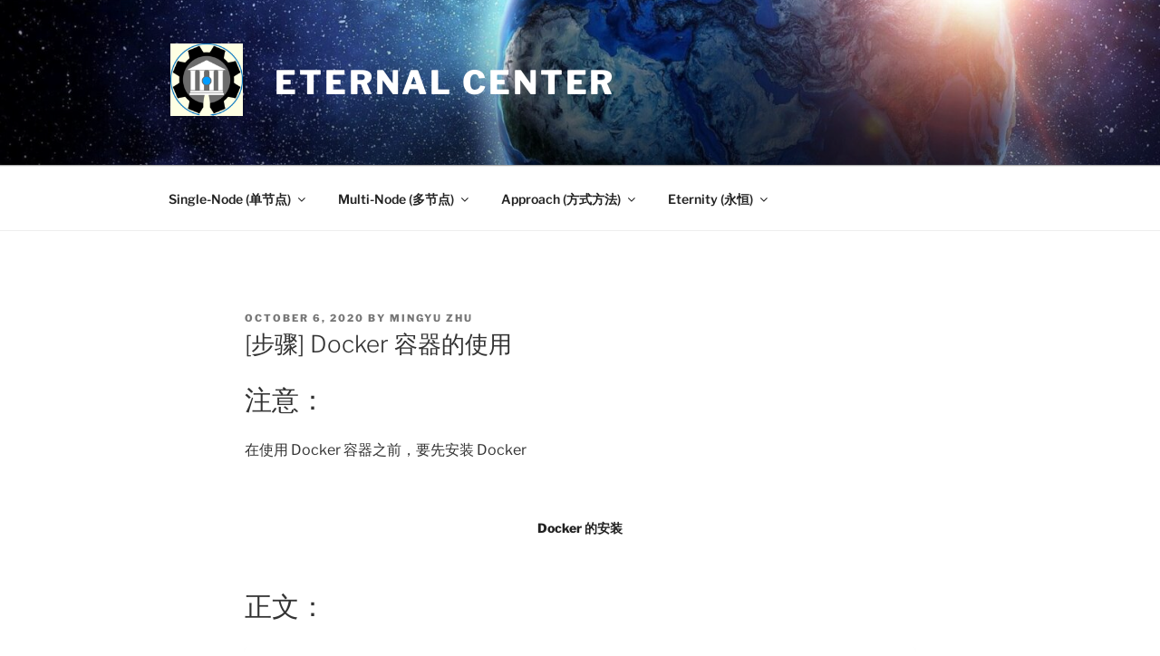

--- FILE ---
content_type: text/html; charset=UTF-8
request_url: https://eternalcenter.com/docker-use/
body_size: 32210
content:
<!DOCTYPE html>
<html lang="en-US" class="no-js no-svg">
<head>
<meta charset="UTF-8">
<meta name="viewport" content="width=device-width, initial-scale=1.0">
<link rel="profile" href="https://gmpg.org/xfn/11">

<script>
(function(html){html.className = html.className.replace(/\bno-js\b/,'js')})(document.documentElement);
//# sourceURL=twentyseventeen_javascript_detection
</script>
<title>[步骤] Docker 容器的使用 &#8211; Eternal Center</title>
<meta name='robots' content='max-image-preview:large' />
<link rel='dns-prefetch' href='//eternalcenter.com' />
<link rel="alternate" type="application/rss+xml" title="Eternal Center &raquo; Feed" href="https://eternalcenter.com/feed/" />
<link rel="alternate" type="application/rss+xml" title="Eternal Center &raquo; Comments Feed" href="https://eternalcenter.com/comments/feed/" />
<link rel="alternate" type="application/rss+xml" title="Eternal Center &raquo; [步骤] Docker 容器的使用 Comments Feed" href="https://eternalcenter.com/docker-use/feed/" />
<link rel="alternate" title="oEmbed (JSON)" type="application/json+oembed" href="https://eternalcenter.com/wp-json/oembed/1.0/embed?url=https%3A%2F%2Feternalcenter.com%2Fdocker-use%2F" />
<link rel="alternate" title="oEmbed (XML)" type="text/xml+oembed" href="https://eternalcenter.com/wp-json/oembed/1.0/embed?url=https%3A%2F%2Feternalcenter.com%2Fdocker-use%2F&#038;format=xml" />
<style id='wp-img-auto-sizes-contain-inline-css'>
img:is([sizes=auto i],[sizes^="auto," i]){contain-intrinsic-size:3000px 1500px}
/*# sourceURL=wp-img-auto-sizes-contain-inline-css */
</style>
<style id='wp-emoji-styles-inline-css'>

	img.wp-smiley, img.emoji {
		display: inline !important;
		border: none !important;
		box-shadow: none !important;
		height: 1em !important;
		width: 1em !important;
		margin: 0 0.07em !important;
		vertical-align: -0.1em !important;
		background: none !important;
		padding: 0 !important;
	}
/*# sourceURL=wp-emoji-styles-inline-css */
</style>
<style id='wp-block-library-inline-css'>
:root{--wp-block-synced-color:#7a00df;--wp-block-synced-color--rgb:122,0,223;--wp-bound-block-color:var(--wp-block-synced-color);--wp-editor-canvas-background:#ddd;--wp-admin-theme-color:#007cba;--wp-admin-theme-color--rgb:0,124,186;--wp-admin-theme-color-darker-10:#006ba1;--wp-admin-theme-color-darker-10--rgb:0,107,160.5;--wp-admin-theme-color-darker-20:#005a87;--wp-admin-theme-color-darker-20--rgb:0,90,135;--wp-admin-border-width-focus:2px}@media (min-resolution:192dpi){:root{--wp-admin-border-width-focus:1.5px}}.wp-element-button{cursor:pointer}:root .has-very-light-gray-background-color{background-color:#eee}:root .has-very-dark-gray-background-color{background-color:#313131}:root .has-very-light-gray-color{color:#eee}:root .has-very-dark-gray-color{color:#313131}:root .has-vivid-green-cyan-to-vivid-cyan-blue-gradient-background{background:linear-gradient(135deg,#00d084,#0693e3)}:root .has-purple-crush-gradient-background{background:linear-gradient(135deg,#34e2e4,#4721fb 50%,#ab1dfe)}:root .has-hazy-dawn-gradient-background{background:linear-gradient(135deg,#faaca8,#dad0ec)}:root .has-subdued-olive-gradient-background{background:linear-gradient(135deg,#fafae1,#67a671)}:root .has-atomic-cream-gradient-background{background:linear-gradient(135deg,#fdd79a,#004a59)}:root .has-nightshade-gradient-background{background:linear-gradient(135deg,#330968,#31cdcf)}:root .has-midnight-gradient-background{background:linear-gradient(135deg,#020381,#2874fc)}:root{--wp--preset--font-size--normal:16px;--wp--preset--font-size--huge:42px}.has-regular-font-size{font-size:1em}.has-larger-font-size{font-size:2.625em}.has-normal-font-size{font-size:var(--wp--preset--font-size--normal)}.has-huge-font-size{font-size:var(--wp--preset--font-size--huge)}.has-text-align-center{text-align:center}.has-text-align-left{text-align:left}.has-text-align-right{text-align:right}.has-fit-text{white-space:nowrap!important}#end-resizable-editor-section{display:none}.aligncenter{clear:both}.items-justified-left{justify-content:flex-start}.items-justified-center{justify-content:center}.items-justified-right{justify-content:flex-end}.items-justified-space-between{justify-content:space-between}.screen-reader-text{border:0;clip-path:inset(50%);height:1px;margin:-1px;overflow:hidden;padding:0;position:absolute;width:1px;word-wrap:normal!important}.screen-reader-text:focus{background-color:#ddd;clip-path:none;color:#444;display:block;font-size:1em;height:auto;left:5px;line-height:normal;padding:15px 23px 14px;text-decoration:none;top:5px;width:auto;z-index:100000}html :where(.has-border-color){border-style:solid}html :where([style*=border-top-color]){border-top-style:solid}html :where([style*=border-right-color]){border-right-style:solid}html :where([style*=border-bottom-color]){border-bottom-style:solid}html :where([style*=border-left-color]){border-left-style:solid}html :where([style*=border-width]){border-style:solid}html :where([style*=border-top-width]){border-top-style:solid}html :where([style*=border-right-width]){border-right-style:solid}html :where([style*=border-bottom-width]){border-bottom-style:solid}html :where([style*=border-left-width]){border-left-style:solid}html :where(img[class*=wp-image-]){height:auto;max-width:100%}:where(figure){margin:0 0 1em}html :where(.is-position-sticky){--wp-admin--admin-bar--position-offset:var(--wp-admin--admin-bar--height,0px)}@media screen and (max-width:600px){html :where(.is-position-sticky){--wp-admin--admin-bar--position-offset:0px}}

/*# sourceURL=wp-block-library-inline-css */
</style><style id='wp-block-button-inline-css'>
.wp-block-button__link{align-content:center;box-sizing:border-box;cursor:pointer;display:inline-block;height:100%;text-align:center;word-break:break-word}.wp-block-button__link.aligncenter{text-align:center}.wp-block-button__link.alignright{text-align:right}:where(.wp-block-button__link){border-radius:9999px;box-shadow:none;padding:calc(.667em + 2px) calc(1.333em + 2px);text-decoration:none}.wp-block-button[style*=text-decoration] .wp-block-button__link{text-decoration:inherit}.wp-block-buttons>.wp-block-button.has-custom-width{max-width:none}.wp-block-buttons>.wp-block-button.has-custom-width .wp-block-button__link{width:100%}.wp-block-buttons>.wp-block-button.has-custom-font-size .wp-block-button__link{font-size:inherit}.wp-block-buttons>.wp-block-button.wp-block-button__width-25{width:calc(25% - var(--wp--style--block-gap, .5em)*.75)}.wp-block-buttons>.wp-block-button.wp-block-button__width-50{width:calc(50% - var(--wp--style--block-gap, .5em)*.5)}.wp-block-buttons>.wp-block-button.wp-block-button__width-75{width:calc(75% - var(--wp--style--block-gap, .5em)*.25)}.wp-block-buttons>.wp-block-button.wp-block-button__width-100{flex-basis:100%;width:100%}.wp-block-buttons.is-vertical>.wp-block-button.wp-block-button__width-25{width:25%}.wp-block-buttons.is-vertical>.wp-block-button.wp-block-button__width-50{width:50%}.wp-block-buttons.is-vertical>.wp-block-button.wp-block-button__width-75{width:75%}.wp-block-button.is-style-squared,.wp-block-button__link.wp-block-button.is-style-squared{border-radius:0}.wp-block-button.no-border-radius,.wp-block-button__link.no-border-radius{border-radius:0!important}:root :where(.wp-block-button .wp-block-button__link.is-style-outline),:root :where(.wp-block-button.is-style-outline>.wp-block-button__link){border:2px solid;padding:.667em 1.333em}:root :where(.wp-block-button .wp-block-button__link.is-style-outline:not(.has-text-color)),:root :where(.wp-block-button.is-style-outline>.wp-block-button__link:not(.has-text-color)){color:currentColor}:root :where(.wp-block-button .wp-block-button__link.is-style-outline:not(.has-background)),:root :where(.wp-block-button.is-style-outline>.wp-block-button__link:not(.has-background)){background-color:initial;background-image:none}
/*# sourceURL=https://eternalcenter.com/wp-includes/blocks/button/style.min.css */
</style>
<style id='wp-block-heading-inline-css'>
h1:where(.wp-block-heading).has-background,h2:where(.wp-block-heading).has-background,h3:where(.wp-block-heading).has-background,h4:where(.wp-block-heading).has-background,h5:where(.wp-block-heading).has-background,h6:where(.wp-block-heading).has-background{padding:1.25em 2.375em}h1.has-text-align-left[style*=writing-mode]:where([style*=vertical-lr]),h1.has-text-align-right[style*=writing-mode]:where([style*=vertical-rl]),h2.has-text-align-left[style*=writing-mode]:where([style*=vertical-lr]),h2.has-text-align-right[style*=writing-mode]:where([style*=vertical-rl]),h3.has-text-align-left[style*=writing-mode]:where([style*=vertical-lr]),h3.has-text-align-right[style*=writing-mode]:where([style*=vertical-rl]),h4.has-text-align-left[style*=writing-mode]:where([style*=vertical-lr]),h4.has-text-align-right[style*=writing-mode]:where([style*=vertical-rl]),h5.has-text-align-left[style*=writing-mode]:where([style*=vertical-lr]),h5.has-text-align-right[style*=writing-mode]:where([style*=vertical-rl]),h6.has-text-align-left[style*=writing-mode]:where([style*=vertical-lr]),h6.has-text-align-right[style*=writing-mode]:where([style*=vertical-rl]){rotate:180deg}
/*# sourceURL=https://eternalcenter.com/wp-includes/blocks/heading/style.min.css */
</style>
<style id='wp-block-buttons-inline-css'>
.wp-block-buttons{box-sizing:border-box}.wp-block-buttons.is-vertical{flex-direction:column}.wp-block-buttons.is-vertical>.wp-block-button:last-child{margin-bottom:0}.wp-block-buttons>.wp-block-button{display:inline-block;margin:0}.wp-block-buttons.is-content-justification-left{justify-content:flex-start}.wp-block-buttons.is-content-justification-left.is-vertical{align-items:flex-start}.wp-block-buttons.is-content-justification-center{justify-content:center}.wp-block-buttons.is-content-justification-center.is-vertical{align-items:center}.wp-block-buttons.is-content-justification-right{justify-content:flex-end}.wp-block-buttons.is-content-justification-right.is-vertical{align-items:flex-end}.wp-block-buttons.is-content-justification-space-between{justify-content:space-between}.wp-block-buttons.aligncenter{text-align:center}.wp-block-buttons:not(.is-content-justification-space-between,.is-content-justification-right,.is-content-justification-left,.is-content-justification-center) .wp-block-button.aligncenter{margin-left:auto;margin-right:auto;width:100%}.wp-block-buttons[style*=text-decoration] .wp-block-button,.wp-block-buttons[style*=text-decoration] .wp-block-button__link{text-decoration:inherit}.wp-block-buttons.has-custom-font-size .wp-block-button__link{font-size:inherit}.wp-block-buttons .wp-block-button__link{width:100%}.wp-block-button.aligncenter{text-align:center}
/*# sourceURL=https://eternalcenter.com/wp-includes/blocks/buttons/style.min.css */
</style>
<style id='wp-block-code-inline-css'>
.wp-block-code{box-sizing:border-box}.wp-block-code code{
  /*!rtl:begin:ignore*/direction:ltr;display:block;font-family:inherit;overflow-wrap:break-word;text-align:initial;white-space:pre-wrap
  /*!rtl:end:ignore*/}
/*# sourceURL=https://eternalcenter.com/wp-includes/blocks/code/style.min.css */
</style>
<style id='wp-block-code-theme-inline-css'>
.wp-block-code{border:1px solid #ccc;border-radius:4px;font-family:Menlo,Consolas,monaco,monospace;padding:.8em 1em}
/*# sourceURL=https://eternalcenter.com/wp-includes/blocks/code/theme.min.css */
</style>
<style id='wp-block-paragraph-inline-css'>
.is-small-text{font-size:.875em}.is-regular-text{font-size:1em}.is-large-text{font-size:2.25em}.is-larger-text{font-size:3em}.has-drop-cap:not(:focus):first-letter{float:left;font-size:8.4em;font-style:normal;font-weight:100;line-height:.68;margin:.05em .1em 0 0;text-transform:uppercase}body.rtl .has-drop-cap:not(:focus):first-letter{float:none;margin-left:.1em}p.has-drop-cap.has-background{overflow:hidden}:root :where(p.has-background){padding:1.25em 2.375em}:where(p.has-text-color:not(.has-link-color)) a{color:inherit}p.has-text-align-left[style*="writing-mode:vertical-lr"],p.has-text-align-right[style*="writing-mode:vertical-rl"]{rotate:180deg}
/*# sourceURL=https://eternalcenter.com/wp-includes/blocks/paragraph/style.min.css */
</style>
<style id='global-styles-inline-css'>
:root{--wp--preset--aspect-ratio--square: 1;--wp--preset--aspect-ratio--4-3: 4/3;--wp--preset--aspect-ratio--3-4: 3/4;--wp--preset--aspect-ratio--3-2: 3/2;--wp--preset--aspect-ratio--2-3: 2/3;--wp--preset--aspect-ratio--16-9: 16/9;--wp--preset--aspect-ratio--9-16: 9/16;--wp--preset--color--black: #000000;--wp--preset--color--cyan-bluish-gray: #abb8c3;--wp--preset--color--white: #ffffff;--wp--preset--color--pale-pink: #f78da7;--wp--preset--color--vivid-red: #cf2e2e;--wp--preset--color--luminous-vivid-orange: #ff6900;--wp--preset--color--luminous-vivid-amber: #fcb900;--wp--preset--color--light-green-cyan: #7bdcb5;--wp--preset--color--vivid-green-cyan: #00d084;--wp--preset--color--pale-cyan-blue: #8ed1fc;--wp--preset--color--vivid-cyan-blue: #0693e3;--wp--preset--color--vivid-purple: #9b51e0;--wp--preset--gradient--vivid-cyan-blue-to-vivid-purple: linear-gradient(135deg,rgb(6,147,227) 0%,rgb(155,81,224) 100%);--wp--preset--gradient--light-green-cyan-to-vivid-green-cyan: linear-gradient(135deg,rgb(122,220,180) 0%,rgb(0,208,130) 100%);--wp--preset--gradient--luminous-vivid-amber-to-luminous-vivid-orange: linear-gradient(135deg,rgb(252,185,0) 0%,rgb(255,105,0) 100%);--wp--preset--gradient--luminous-vivid-orange-to-vivid-red: linear-gradient(135deg,rgb(255,105,0) 0%,rgb(207,46,46) 100%);--wp--preset--gradient--very-light-gray-to-cyan-bluish-gray: linear-gradient(135deg,rgb(238,238,238) 0%,rgb(169,184,195) 100%);--wp--preset--gradient--cool-to-warm-spectrum: linear-gradient(135deg,rgb(74,234,220) 0%,rgb(151,120,209) 20%,rgb(207,42,186) 40%,rgb(238,44,130) 60%,rgb(251,105,98) 80%,rgb(254,248,76) 100%);--wp--preset--gradient--blush-light-purple: linear-gradient(135deg,rgb(255,206,236) 0%,rgb(152,150,240) 100%);--wp--preset--gradient--blush-bordeaux: linear-gradient(135deg,rgb(254,205,165) 0%,rgb(254,45,45) 50%,rgb(107,0,62) 100%);--wp--preset--gradient--luminous-dusk: linear-gradient(135deg,rgb(255,203,112) 0%,rgb(199,81,192) 50%,rgb(65,88,208) 100%);--wp--preset--gradient--pale-ocean: linear-gradient(135deg,rgb(255,245,203) 0%,rgb(182,227,212) 50%,rgb(51,167,181) 100%);--wp--preset--gradient--electric-grass: linear-gradient(135deg,rgb(202,248,128) 0%,rgb(113,206,126) 100%);--wp--preset--gradient--midnight: linear-gradient(135deg,rgb(2,3,129) 0%,rgb(40,116,252) 100%);--wp--preset--font-size--small: 13px;--wp--preset--font-size--medium: 20px;--wp--preset--font-size--large: 36px;--wp--preset--font-size--x-large: 42px;--wp--preset--spacing--20: 0.44rem;--wp--preset--spacing--30: 0.67rem;--wp--preset--spacing--40: 1rem;--wp--preset--spacing--50: 1.5rem;--wp--preset--spacing--60: 2.25rem;--wp--preset--spacing--70: 3.38rem;--wp--preset--spacing--80: 5.06rem;--wp--preset--shadow--natural: 6px 6px 9px rgba(0, 0, 0, 0.2);--wp--preset--shadow--deep: 12px 12px 50px rgba(0, 0, 0, 0.4);--wp--preset--shadow--sharp: 6px 6px 0px rgba(0, 0, 0, 0.2);--wp--preset--shadow--outlined: 6px 6px 0px -3px rgb(255, 255, 255), 6px 6px rgb(0, 0, 0);--wp--preset--shadow--crisp: 6px 6px 0px rgb(0, 0, 0);}:where(.is-layout-flex){gap: 0.5em;}:where(.is-layout-grid){gap: 0.5em;}body .is-layout-flex{display: flex;}.is-layout-flex{flex-wrap: wrap;align-items: center;}.is-layout-flex > :is(*, div){margin: 0;}body .is-layout-grid{display: grid;}.is-layout-grid > :is(*, div){margin: 0;}:where(.wp-block-columns.is-layout-flex){gap: 2em;}:where(.wp-block-columns.is-layout-grid){gap: 2em;}:where(.wp-block-post-template.is-layout-flex){gap: 1.25em;}:where(.wp-block-post-template.is-layout-grid){gap: 1.25em;}.has-black-color{color: var(--wp--preset--color--black) !important;}.has-cyan-bluish-gray-color{color: var(--wp--preset--color--cyan-bluish-gray) !important;}.has-white-color{color: var(--wp--preset--color--white) !important;}.has-pale-pink-color{color: var(--wp--preset--color--pale-pink) !important;}.has-vivid-red-color{color: var(--wp--preset--color--vivid-red) !important;}.has-luminous-vivid-orange-color{color: var(--wp--preset--color--luminous-vivid-orange) !important;}.has-luminous-vivid-amber-color{color: var(--wp--preset--color--luminous-vivid-amber) !important;}.has-light-green-cyan-color{color: var(--wp--preset--color--light-green-cyan) !important;}.has-vivid-green-cyan-color{color: var(--wp--preset--color--vivid-green-cyan) !important;}.has-pale-cyan-blue-color{color: var(--wp--preset--color--pale-cyan-blue) !important;}.has-vivid-cyan-blue-color{color: var(--wp--preset--color--vivid-cyan-blue) !important;}.has-vivid-purple-color{color: var(--wp--preset--color--vivid-purple) !important;}.has-black-background-color{background-color: var(--wp--preset--color--black) !important;}.has-cyan-bluish-gray-background-color{background-color: var(--wp--preset--color--cyan-bluish-gray) !important;}.has-white-background-color{background-color: var(--wp--preset--color--white) !important;}.has-pale-pink-background-color{background-color: var(--wp--preset--color--pale-pink) !important;}.has-vivid-red-background-color{background-color: var(--wp--preset--color--vivid-red) !important;}.has-luminous-vivid-orange-background-color{background-color: var(--wp--preset--color--luminous-vivid-orange) !important;}.has-luminous-vivid-amber-background-color{background-color: var(--wp--preset--color--luminous-vivid-amber) !important;}.has-light-green-cyan-background-color{background-color: var(--wp--preset--color--light-green-cyan) !important;}.has-vivid-green-cyan-background-color{background-color: var(--wp--preset--color--vivid-green-cyan) !important;}.has-pale-cyan-blue-background-color{background-color: var(--wp--preset--color--pale-cyan-blue) !important;}.has-vivid-cyan-blue-background-color{background-color: var(--wp--preset--color--vivid-cyan-blue) !important;}.has-vivid-purple-background-color{background-color: var(--wp--preset--color--vivid-purple) !important;}.has-black-border-color{border-color: var(--wp--preset--color--black) !important;}.has-cyan-bluish-gray-border-color{border-color: var(--wp--preset--color--cyan-bluish-gray) !important;}.has-white-border-color{border-color: var(--wp--preset--color--white) !important;}.has-pale-pink-border-color{border-color: var(--wp--preset--color--pale-pink) !important;}.has-vivid-red-border-color{border-color: var(--wp--preset--color--vivid-red) !important;}.has-luminous-vivid-orange-border-color{border-color: var(--wp--preset--color--luminous-vivid-orange) !important;}.has-luminous-vivid-amber-border-color{border-color: var(--wp--preset--color--luminous-vivid-amber) !important;}.has-light-green-cyan-border-color{border-color: var(--wp--preset--color--light-green-cyan) !important;}.has-vivid-green-cyan-border-color{border-color: var(--wp--preset--color--vivid-green-cyan) !important;}.has-pale-cyan-blue-border-color{border-color: var(--wp--preset--color--pale-cyan-blue) !important;}.has-vivid-cyan-blue-border-color{border-color: var(--wp--preset--color--vivid-cyan-blue) !important;}.has-vivid-purple-border-color{border-color: var(--wp--preset--color--vivid-purple) !important;}.has-vivid-cyan-blue-to-vivid-purple-gradient-background{background: var(--wp--preset--gradient--vivid-cyan-blue-to-vivid-purple) !important;}.has-light-green-cyan-to-vivid-green-cyan-gradient-background{background: var(--wp--preset--gradient--light-green-cyan-to-vivid-green-cyan) !important;}.has-luminous-vivid-amber-to-luminous-vivid-orange-gradient-background{background: var(--wp--preset--gradient--luminous-vivid-amber-to-luminous-vivid-orange) !important;}.has-luminous-vivid-orange-to-vivid-red-gradient-background{background: var(--wp--preset--gradient--luminous-vivid-orange-to-vivid-red) !important;}.has-very-light-gray-to-cyan-bluish-gray-gradient-background{background: var(--wp--preset--gradient--very-light-gray-to-cyan-bluish-gray) !important;}.has-cool-to-warm-spectrum-gradient-background{background: var(--wp--preset--gradient--cool-to-warm-spectrum) !important;}.has-blush-light-purple-gradient-background{background: var(--wp--preset--gradient--blush-light-purple) !important;}.has-blush-bordeaux-gradient-background{background: var(--wp--preset--gradient--blush-bordeaux) !important;}.has-luminous-dusk-gradient-background{background: var(--wp--preset--gradient--luminous-dusk) !important;}.has-pale-ocean-gradient-background{background: var(--wp--preset--gradient--pale-ocean) !important;}.has-electric-grass-gradient-background{background: var(--wp--preset--gradient--electric-grass) !important;}.has-midnight-gradient-background{background: var(--wp--preset--gradient--midnight) !important;}.has-small-font-size{font-size: var(--wp--preset--font-size--small) !important;}.has-medium-font-size{font-size: var(--wp--preset--font-size--medium) !important;}.has-large-font-size{font-size: var(--wp--preset--font-size--large) !important;}.has-x-large-font-size{font-size: var(--wp--preset--font-size--x-large) !important;}
/*# sourceURL=global-styles-inline-css */
</style>
<style id='block-style-variation-styles-inline-css'>
:root :where(.wp-block-button.is-style-outline--1 .wp-block-button__link){background: transparent none;border-color: currentColor;border-width: 2px;border-style: solid;color: currentColor;padding-top: 0.667em;padding-right: 1.33em;padding-bottom: 0.667em;padding-left: 1.33em;}
:root :where(.wp-block-button.is-style-outline--2 .wp-block-button__link){background: transparent none;border-color: currentColor;border-width: 2px;border-style: solid;color: currentColor;padding-top: 0.667em;padding-right: 1.33em;padding-bottom: 0.667em;padding-left: 1.33em;}
/*# sourceURL=block-style-variation-styles-inline-css */
</style>
<style id='core-block-supports-inline-css'>
.wp-container-core-buttons-is-layout-499968f5{justify-content:center;}
/*# sourceURL=core-block-supports-inline-css */
</style>

<style id='classic-theme-styles-inline-css'>
/*! This file is auto-generated */
.wp-block-button__link{color:#fff;background-color:#32373c;border-radius:9999px;box-shadow:none;text-decoration:none;padding:calc(.667em + 2px) calc(1.333em + 2px);font-size:1.125em}.wp-block-file__button{background:#32373c;color:#fff;text-decoration:none}
/*# sourceURL=/wp-includes/css/classic-themes.min.css */
</style>
<link rel='stylesheet' id='ez-toc-css' href='https://eternalcenter.com/wp-content/plugins/easy-table-of-contents/assets/css/screen.min.css?ver=2.0.80' media='all' />
<style id='ez-toc-inline-css'>
div#ez-toc-container .ez-toc-title {font-size: 100%;}div#ez-toc-container .ez-toc-title {font-weight: 500;}div#ez-toc-container ul li , div#ez-toc-container ul li a {font-size: 100%;}div#ez-toc-container ul li , div#ez-toc-container ul li a {font-weight: 500;}div#ez-toc-container nav ul ul li {font-size: 90%;}div#ez-toc-container {background: #fff;border: 1px solid #ffffff;width: 100%;}div#ez-toc-container p.ez-toc-title , #ez-toc-container .ez_toc_custom_title_icon , #ez-toc-container .ez_toc_custom_toc_icon {color: #000000;}div#ez-toc-container ul.ez-toc-list a {color: #000000;}div#ez-toc-container ul.ez-toc-list a:hover {color: #afafaf;}div#ez-toc-container ul.ez-toc-list a:visited {color: #636363;}.ez-toc-counter nav ul li a::before {color: ;}.ez-toc-box-title {font-weight: bold; margin-bottom: 10px; text-align: center; text-transform: uppercase; letter-spacing: 1px; color: #666; padding-bottom: 5px;position:absolute;top:-4%;left:5%;background-color: inherit;transition: top 0.3s ease;}.ez-toc-box-title.toc-closed {top:-25%;}
/*# sourceURL=ez-toc-inline-css */
</style>
<link rel='stylesheet' id='twentyseventeen-fonts-css' href='https://eternalcenter.com/wp-content/themes/twentyseventeen/assets/fonts/font-libre-franklin.css?ver=20230328' media='all' />
<link rel='stylesheet' id='twentyseventeen-style-css' href='https://eternalcenter.com/wp-content/themes/twentyseventeen/style.css?ver=20251202' media='all' />
<link rel='stylesheet' id='twentyseventeen-block-style-css' href='https://eternalcenter.com/wp-content/themes/twentyseventeen/assets/css/blocks.css?ver=20240729' media='all' />
<script src="https://eternalcenter.com/wp-includes/js/jquery/jquery.min.js?ver=3.7.1" id="jquery-core-js"></script>
<script src="https://eternalcenter.com/wp-includes/js/jquery/jquery-migrate.min.js?ver=3.4.1" id="jquery-migrate-js"></script>
<script id="twentyseventeen-global-js-extra">
var twentyseventeenScreenReaderText = {"quote":"\u003Csvg class=\"icon icon-quote-right\" aria-hidden=\"true\" role=\"img\"\u003E \u003Cuse href=\"#icon-quote-right\" xlink:href=\"#icon-quote-right\"\u003E\u003C/use\u003E \u003C/svg\u003E","expand":"Expand child menu","collapse":"Collapse child menu","icon":"\u003Csvg class=\"icon icon-angle-down\" aria-hidden=\"true\" role=\"img\"\u003E \u003Cuse href=\"#icon-angle-down\" xlink:href=\"#icon-angle-down\"\u003E\u003C/use\u003E \u003Cspan class=\"svg-fallback icon-angle-down\"\u003E\u003C/span\u003E\u003C/svg\u003E"};
//# sourceURL=twentyseventeen-global-js-extra
</script>
<script src="https://eternalcenter.com/wp-content/themes/twentyseventeen/assets/js/global.js?ver=20211130" id="twentyseventeen-global-js" defer data-wp-strategy="defer"></script>
<script src="https://eternalcenter.com/wp-content/themes/twentyseventeen/assets/js/navigation.js?ver=20210122" id="twentyseventeen-navigation-js" defer data-wp-strategy="defer"></script>
<link rel="https://api.w.org/" href="https://eternalcenter.com/wp-json/" /><link rel="alternate" title="JSON" type="application/json" href="https://eternalcenter.com/wp-json/wp/v2/posts/11335" /><link rel="EditURI" type="application/rsd+xml" title="RSD" href="https://eternalcenter.com/xmlrpc.php?rsd" />

<link rel="canonical" href="https://eternalcenter.com/docker-use/" />
<link rel='shortlink' href='https://eternalcenter.com/?p=11335' />
<link rel="pingback" href="https://eternalcenter.com/xmlrpc.php">
		<style id="twentyseventeen-custom-header-styles" type="text/css">
				.site-title a,
		.colors-dark .site-title a,
		.colors-custom .site-title a,
		body.has-header-image .site-title a,
		body.has-header-video .site-title a,
		body.has-header-image.colors-dark .site-title a,
		body.has-header-video.colors-dark .site-title a,
		body.has-header-image.colors-custom .site-title a,
		body.has-header-video.colors-custom .site-title a,
		.site-description,
		.colors-dark .site-description,
		.colors-custom .site-description,
		body.has-header-image .site-description,
		body.has-header-video .site-description,
		body.has-header-image.colors-dark .site-description,
		body.has-header-video.colors-dark .site-description,
		body.has-header-image.colors-custom .site-description,
		body.has-header-video.colors-custom .site-description {
			color: #ffffff;
		}
		</style>
		<link rel="icon" href="https://eternalcenter.com/wp-content/uploads/2021/12/cropped-cropped-Eternal-Center-Icon-32x32.png" sizes="32x32" />
<link rel="icon" href="https://eternalcenter.com/wp-content/uploads/2021/12/cropped-cropped-Eternal-Center-Icon-192x192.png" sizes="192x192" />
<link rel="apple-touch-icon" href="https://eternalcenter.com/wp-content/uploads/2021/12/cropped-cropped-Eternal-Center-Icon-180x180.png" />
<meta name="msapplication-TileImage" content="https://eternalcenter.com/wp-content/uploads/2021/12/cropped-cropped-Eternal-Center-Icon-270x270.png" />
</head>

<body class="wp-singular post-template-default single single-post postid-11335 single-format-standard wp-custom-logo wp-embed-responsive wp-theme-twentyseventeen has-header-image colors-light">
<div id="page" class="site">
	<a class="skip-link screen-reader-text" href="#content">
		Skip to content	</a>

	<header id="masthead" class="site-header">

		<div class="custom-header">

		<div class="custom-header-media">
			<div id="wp-custom-header" class="wp-custom-header"><img src="https://eternalcenter.com/wp-content/uploads/2024/05/cropped-earth.jpg" width="2000" height="1200" alt="" srcset="https://eternalcenter.com/wp-content/uploads/2024/05/cropped-earth.jpg 2000w, https://eternalcenter.com/wp-content/uploads/2024/05/cropped-earth-300x180.jpg 300w, https://eternalcenter.com/wp-content/uploads/2024/05/cropped-earth-1024x614.jpg 1024w, https://eternalcenter.com/wp-content/uploads/2024/05/cropped-earth-768x461.jpg 768w, https://eternalcenter.com/wp-content/uploads/2024/05/cropped-earth-1536x922.jpg 1536w" sizes="(max-width: 767px) 200vw, 100vw" decoding="async" fetchpriority="high" /></div>		</div>

	<div class="site-branding">
	<div class="wrap">

		<a href="https://eternalcenter.com/" class="custom-logo-link" rel="home"><img width="250" height="250" src="https://eternalcenter.com/wp-content/uploads/2021/12/cropped-Eternal-Center-Icon.png" class="custom-logo" alt="Eternal Center" decoding="async" srcset="https://eternalcenter.com/wp-content/uploads/2021/12/cropped-Eternal-Center-Icon.png 250w, https://eternalcenter.com/wp-content/uploads/2021/12/cropped-Eternal-Center-Icon-150x150.png 150w, https://eternalcenter.com/wp-content/uploads/2021/12/cropped-Eternal-Center-Icon-100x100.png 100w" sizes="100vw" /></a>
		<div class="site-branding-text">
							<p class="site-title"><a href="https://eternalcenter.com/" rel="home" >Eternal Center</a></p>
						</div><!-- .site-branding-text -->

		
	</div><!-- .wrap -->
</div><!-- .site-branding -->

</div><!-- .custom-header -->

					<div class="navigation-top">
				<div class="wrap">
					<nav id="site-navigation" class="main-navigation" aria-label="Top Menu">
	<button class="menu-toggle" aria-controls="top-menu" aria-expanded="false">
		<svg class="icon icon-bars" aria-hidden="true" role="img"> <use href="#icon-bars" xlink:href="#icon-bars"></use> </svg><svg class="icon icon-close" aria-hidden="true" role="img"> <use href="#icon-close" xlink:href="#icon-close"></use> </svg>Menu	</button>

	<div class="menu-menu-container"><ul id="top-menu" class="menu"><li id="menu-item-24507" class="menu-item menu-item-type-custom menu-item-object-custom menu-item-has-children menu-item-24507"><a>Single-Node (单节点)<svg class="icon icon-angle-down" aria-hidden="true" role="img"> <use href="#icon-angle-down" xlink:href="#icon-angle-down"></use> </svg></a>
<ul class="sub-menu">
	<li id="menu-item-2027" class="menu-item menu-item-type-post_type menu-item-object-page menu-item-2027"><a href="https://eternalcenter.com/system/">System (系统)</a></li>
	<li id="menu-item-2026" class="menu-item menu-item-type-post_type menu-item-object-page menu-item-2026"><a href="https://eternalcenter.com/service/">Service (服务)</a></li>
	<li id="menu-item-11919" class="menu-item menu-item-type-post_type menu-item-object-page menu-item-11919"><a href="https://eternalcenter.com/databases/">Database (数据库)</a></li>
	<li id="menu-item-27573" class="menu-item menu-item-type-post_type menu-item-object-page menu-item-27573"><a href="https://eternalcenter.com/containers/">Container (容器)</a></li>
	<li id="menu-item-27574" class="menu-item menu-item-type-post_type menu-item-object-page menu-item-27574"><a href="https://eternalcenter.com/virtualization/">Virtualization (虚拟化)</a></li>
</ul>
</li>
<li id="menu-item-24508" class="menu-item menu-item-type-custom menu-item-object-custom menu-item-has-children menu-item-24508"><a>Multi-Node (多节点)<svg class="icon icon-angle-down" aria-hidden="true" role="img"> <use href="#icon-angle-down" xlink:href="#icon-angle-down"></use> </svg></a>
<ul class="sub-menu">
	<li id="menu-item-2025" class="menu-item menu-item-type-post_type menu-item-object-page menu-item-2025"><a href="https://eternalcenter.com/cluster/">Cluster (集群)</a></li>
	<li id="menu-item-3490" class="menu-item menu-item-type-post_type menu-item-object-page menu-item-3490"><a href="https://eternalcenter.com/big-data/">Big Data (大数据)</a></li>
	<li id="menu-item-2800" class="menu-item menu-item-type-post_type menu-item-object-page menu-item-2800"><a href="https://eternalcenter.com/cloud-computing/">Cloud Computing (云计算)</a></li>
	<li id="menu-item-27737" class="menu-item menu-item-type-post_type menu-item-object-page menu-item-27737"><a href="https://eternalcenter.com/batch-processing/">Batch Processing (批量处理)</a></li>
</ul>
</li>
<li id="menu-item-25936" class="menu-item menu-item-type-custom menu-item-object-custom menu-item-has-children menu-item-25936"><a>Approach (方式方法)<svg class="icon icon-angle-down" aria-hidden="true" role="img"> <use href="#icon-angle-down" xlink:href="#icon-angle-down"></use> </svg></a>
<ul class="sub-menu">
	<li id="menu-item-28734" class="menu-item menu-item-type-post_type menu-item-object-page menu-item-28734"><a href="https://eternalcenter.com/languages/">Languages (语言)</a></li>
	<li id="menu-item-27877" class="menu-item menu-item-type-post_type menu-item-object-page menu-item-27877"><a href="https://eternalcenter.com/ideas/">Ideas (思路)</a></li>
	<li id="menu-item-2024" class="menu-item menu-item-type-post_type menu-item-object-page menu-item-2024"><a href="https://eternalcenter.com/programing/">Programing (编程)</a></li>
	<li id="menu-item-2866" class="menu-item menu-item-type-post_type menu-item-object-page menu-item-2866"><a href="https://eternalcenter.com/project/">Project (项目)</a></li>
</ul>
</li>
<li id="menu-item-25996" class="menu-item menu-item-type-custom menu-item-object-custom menu-item-has-children menu-item-25996"><a>Eternity (永恒)<svg class="icon icon-angle-down" aria-hidden="true" role="img"> <use href="#icon-angle-down" xlink:href="#icon-angle-down"></use> </svg></a>
<ul class="sub-menu">
	<li id="menu-item-26011" class="menu-item menu-item-type-post_type menu-item-object-page menu-item-26011"><a href="https://eternalcenter.com/news/">News (消息)</a></li>
	<li id="menu-item-2074" class="menu-item menu-item-type-post_type menu-item-object-page menu-item-2074"><a href="https://eternalcenter.com/writings/">Creations (创作)</a></li>
	<li id="menu-item-9122" class="menu-item menu-item-type-post_type menu-item-object-page menu-item-9122"><a href="https://eternalcenter.com/classics/">Classics (经典)</a></li>
	<li id="menu-item-28404" class="menu-item menu-item-type-post_type menu-item-object-page menu-item-28404"><a href="https://eternalcenter.com/legends/">Legends (传说)</a></li>
	<li id="menu-item-1979" class="menu-item menu-item-type-post_type menu-item-object-page menu-item-1979"><a href="https://eternalcenter.com/chronicle/">Chronicle (编年史)</a></li>
	<li id="menu-item-29540" class="menu-item menu-item-type-custom menu-item-object-custom menu-item-29540"><a href="https://eternalcenter.com/fnios/">FNIOS (宇宙公民开源学院)</a></li>
</ul>
</li>
</ul></div>
	</nav><!-- #site-navigation -->
				</div><!-- .wrap -->
			</div><!-- .navigation-top -->
		
	</header><!-- #masthead -->

	
	<div class="site-content-contain">
		<div id="content" class="site-content">

<div class="wrap">
	<div id="primary" class="content-area">
		<main id="main" class="site-main">

			
<article id="post-11335" class="post-11335 post type-post status-publish format-standard hentry category-chinese-post category-container category-docker">
		<header class="entry-header">
		<div class="entry-meta"><span class="posted-on"><span class="screen-reader-text">Posted on</span> <a href="https://eternalcenter.com/docker-use/" rel="bookmark"><time class="entry-date published" datetime="2020-10-06T15:09:05+08:00">October 6, 2020</time><time class="updated" datetime="2025-06-19T09:56:36+08:00">June 19, 2025</time></a></span><span class="byline"> by <span class="author vcard"><a class="url fn n" href="https://eternalcenter.com/author/mingyu-zhu/">Mingyu Zhu</a></span></span></div><!-- .entry-meta --><h1 class="entry-title">[步骤] Docker 容器的使用</h1>	</header><!-- .entry-header -->

	
	<div class="entry-content">
		
<h1 class="wp-block-heading" id="注意">注意：</h1>



<p>在使用 Docker 容器之前，要先安装 Docker</p>



<div class="wp-block-buttons is-horizontal is-content-justification-center is-layout-flex wp-container-core-buttons-is-layout-499968f5 wp-block-buttons-is-layout-flex">
<div class="wp-block-button is-style-outline is-style-outline--1"><a class="wp-block-button__link no-border-radius wp-element-button" href="https://eternalcenter.com/docker-install/">Docker 的安装</a></div>
</div>



<h1 class="wp-block-heading" id="正文">正文：</h1>



<div id="ez-toc-container" class="ez-toc-v2_0_80 ez-toc-wrap-left counter-hierarchy ez-toc-counter ez-toc-custom ez-toc-container-direction">
<div class="ez-toc-title-container">
<span class="ez-toc-title-toggle"></span></div>
<nav><ul class='ez-toc-list ez-toc-list-level-1 ' ><li class='ez-toc-page-1 ez-toc-heading-level-3'><a class="ez-toc-link ez-toc-heading-1" href="#%E5%86%85%E5%AE%B9%E4%B8%80%EF%BC%9A%E5%8A%A0%E8%BD%BD%E5%B9%B6%E5%90%AF%E5%8A%A8_Docker_%E9%95%9C%E5%83%8F" >内容一：加载并启动 Docker 镜像</a><ul class='ez-toc-list-level-4' ><li class='ez-toc-heading-level-4'><a class="ez-toc-link ez-toc-heading-2" href="#11_%E5%9C%A8%E5%89%8D%E5%8F%B0%E5%90%AF%E5%8A%A8_Docker_%E9%95%9C%E5%83%8F" >1.1 在前台启动 Docker 镜像</a><ul class='ez-toc-list-level-5' ><li class='ez-toc-heading-level-5'><a class="ez-toc-link ez-toc-heading-3" href="#111_%E5%9C%A8%E9%9D%9E%E4%BA%A4%E4%BA%92%E6%A8%A1%E5%BC%8F%E4%B8%8B%E5%9C%A8%E5%89%8D%E5%8F%B0%E5%8A%A0%E8%BD%BD%E5%B9%B6%E5%90%AF%E5%8A%A8_Docker_%E9%95%9C%E5%83%8F" >1.1.1 在非交互模式下在前台加载并启动 Docker 镜像</a></li><li class='ez-toc-page-1 ez-toc-heading-level-5'><a class="ez-toc-link ez-toc-heading-4" href="#1111_%E5%9C%A8%E9%9D%9E%E4%BA%A4%E4%BA%92%E6%A8%A1%E5%BC%8F%E4%B8%8B%E5%9C%A8%E5%89%8D%E5%8F%B0%E5%8A%A0%E8%BD%BD%E5%B9%B6%E5%90%AF%E5%8A%A8_Docker_%E9%95%9C%E5%83%8F%E4%BD%86%E4%B8%8D%E6%89%A7%E8%A1%8C%E5%91%BD%E4%BB%A4" >1.1.1.1 在非交互模式下在前台加载并启动 Docker 镜像但不执行命令</a></li><li class='ez-toc-page-1 ez-toc-heading-level-5'><a class="ez-toc-link ez-toc-heading-5" href="#11111_%E5%9C%A8%E9%9D%9E%E4%BA%A4%E4%BA%92%E6%A8%A1%E5%BC%8F%E4%B8%8B%E5%9C%A8%E5%89%8D%E5%8F%B0%E5%8A%A0%E8%BD%BD%E5%B9%B6%E5%90%AF%E5%8A%A8_Docker_%E9%95%9C%E5%83%8F%E4%BD%86%E4%B8%8D%E6%89%A7%E8%A1%8C%E5%91%BD%E4%BB%A4%E7%9A%84%E6%A0%BC%E5%BC%8F" >1.1.1.1.1 在非交互模式下在前台加载并启动 Docker 镜像但不执行命令的格式</a></li><li class='ez-toc-page-1 ez-toc-heading-level-5'><a class="ez-toc-link ez-toc-heading-6" href="#11112_%E5%9C%A8%E9%9D%9E%E4%BA%A4%E4%BA%92%E6%A8%A1%E5%BC%8F%E4%B8%8B%E5%9C%A8%E5%89%8D%E5%8F%B0%E5%8A%A0%E8%BD%BD%E5%B9%B6%E5%90%AF%E5%8A%A8_Docker_%E9%95%9C%E5%83%8F%E4%BD%86%E4%B8%8D%E6%89%A7%E8%A1%8C%E5%91%BD%E4%BB%A4%E7%9A%84%E6%A1%88%E4%BE%8B" >1.1.1.1.2 在非交互模式下在前台加载并启动 Docker 镜像但不执行命令的案例</a></li><li class='ez-toc-page-1 ez-toc-heading-level-5'><a class="ez-toc-link ez-toc-heading-7" href="#1112_%E5%9C%A8%E9%9D%9E%E4%BA%A4%E4%BA%92%E6%A8%A1%E5%BC%8F%E4%B8%8B%E5%9C%A8%E5%89%8D%E5%8F%B0%E5%8A%A0%E8%BD%BD%E5%B9%B6%E5%90%AF%E5%8A%A8_Docker_%E9%95%9C%E5%83%8F%E5%90%8C%E6%97%B6%E6%89%A7%E8%A1%8C%E5%91%BD%E4%BB%A4" >1.1.1.2 在非交互模式下在前台加载并启动 Docker 镜像同时执行命令</a></li><li class='ez-toc-page-1 ez-toc-heading-level-5'><a class="ez-toc-link ez-toc-heading-8" href="#11121_%E5%9C%A8%E9%9D%9E%E4%BA%A4%E4%BA%92%E6%A8%A1%E5%BC%8F%E4%B8%8B%E5%9C%A8%E5%89%8D%E5%8F%B0%E5%8A%A0%E8%BD%BD%E5%B9%B6%E5%90%AF%E5%8A%A8_Docker_%E9%95%9C%E5%83%8F%E5%90%8C%E6%97%B6%E6%89%A7%E8%A1%8C%E5%91%BD%E4%BB%A4%E7%9A%84%E6%A0%BC%E5%BC%8F" >1.1.1.2.1 在非交互模式下在前台加载并启动 Docker 镜像同时执行命令的格式</a></li><li class='ez-toc-page-1 ez-toc-heading-level-5'><a class="ez-toc-link ez-toc-heading-9" href="#11122_%E5%9C%A8%E9%9D%9E%E4%BA%A4%E4%BA%92%E6%A8%A1%E5%BC%8F%E4%B8%8B%E5%9C%A8%E5%89%8D%E5%8F%B0%E5%8A%A0%E8%BD%BD%E5%B9%B6%E5%90%AF%E5%8A%A8_Docker_%E9%95%9C%E5%83%8F%E5%90%8C%E6%97%B6%E6%89%A7%E8%A1%8C%E5%91%BD%E4%BB%A4%E7%9A%84%E6%A1%88%E4%BE%8B" >1.1.1.2.2 在非交互模式下在前台加载并启动 Docker 镜像同时执行命令的案例</a></li><li class='ez-toc-page-1 ez-toc-heading-level-5'><a class="ez-toc-link ez-toc-heading-10" href="#112_%E5%9C%A8%E4%BA%A4%E4%BA%92%E6%A8%A1%E5%BC%8F%E4%B8%8B%E5%9C%A8%E5%89%8D%E5%8F%B0%E5%8A%A0%E8%BD%BD%E5%B9%B6%E5%90%AF%E5%8A%A8_Docker_%E9%95%9C%E5%83%8F" >1.1.2 在交互模式下在前台加载并启动 Docker 镜像</a></li><li class='ez-toc-page-1 ez-toc-heading-level-5'><a class="ez-toc-link ez-toc-heading-11" href="#1121_%E5%9C%A8%E4%BA%A4%E4%BA%92%E6%A8%A1%E5%BC%8F%E4%B8%8B%E5%9C%A8%E5%89%8D%E5%8F%B0%E5%8A%A0%E8%BD%BD%E5%B9%B6%E5%90%AF%E5%8A%A8_Docker_%E9%95%9C%E5%83%8F%E7%9A%84%E6%A0%BC%E5%BC%8F" >1.1.2.1 在交互模式下在前台加载并启动 Docker 镜像的格式</a></li><li class='ez-toc-page-1 ez-toc-heading-level-5'><a class="ez-toc-link ez-toc-heading-12" href="#1122_%E5%9C%A8%E4%BA%A4%E4%BA%92%E6%A8%A1%E5%BC%8F%E4%B8%8B%E5%9C%A8%E5%89%8D%E5%8F%B0%E5%90%AF%E5%8A%A8_Docker_%E9%95%9C%E5%83%8F%E7%9A%84%E6%A1%88%E4%BE%8B" >1.1.2.2 在交互模式下在前台启动 Docker 镜像的案例</a></li></ul></li><li class='ez-toc-page-1 ez-toc-heading-level-4'><a class="ez-toc-link ez-toc-heading-13" href="#12_%E5%9C%A8%E5%90%8E%E5%8F%B0%E5%90%AF%E5%8A%A8_Docker_%E9%95%9C%E5%83%8F" >1.2 在后台启动 Docker 镜像</a><ul class='ez-toc-list-level-5' ><li class='ez-toc-heading-level-5'><a class="ez-toc-link ez-toc-heading-14" href="#121_%E5%9C%A8%E5%90%8E%E5%8F%B0%E5%90%AF%E5%8A%A8_Docker_%E9%95%9C%E5%83%8F%E7%9A%84%E6%A0%BC%E5%BC%8F" >1.2.1 在后台启动 Docker 镜像的格式</a></li><li class='ez-toc-page-1 ez-toc-heading-level-5'><a class="ez-toc-link ez-toc-heading-15" href="#122_%E5%9C%A8%E5%90%8E%E5%8F%B0%E5%90%AF%E5%8A%A8_Docker_%E9%95%9C%E5%83%8F%E7%9A%84%E6%A1%88%E4%BE%8B" >1.2.2 在后台启动 Docker 镜像的案例</a></li></ul></li></ul></li><li class='ez-toc-page-1 ez-toc-heading-level-3'><a class="ez-toc-link ez-toc-heading-16" href="#%E6%AD%A5%E9%AA%A4%E4%BA%8C%EF%BC%9A%E5%B0%86%E5%AE%B9%E5%99%A8%E7%9A%84%E7%AB%AF%E5%8F%A3%E5%8F%B7%E6%98%A0%E5%B0%84%E5%AE%BF%E4%B8%BB%E6%9C%BA%E7%9A%84%E7%AB%AF%E5%8F%A3%E5%8F%B7" >步骤二：将容器的端口号映射宿主机的端口号</a><ul class='ez-toc-list-level-4' ><li class='ez-toc-heading-level-4'><a class="ez-toc-link ez-toc-heading-17" href="#21_%E5%B0%86%E5%AE%B9%E5%99%A8%E7%9A%84%E7%AB%AF%E5%8F%A3%E5%8F%B7%E6%98%A0%E5%B0%84%E5%AE%BF%E4%B8%BB%E6%9C%BA%E7%9A%84%E7%AB%AF%E5%8F%A3%E5%8F%B7%E7%9A%84%E6%A0%BC%E5%BC%8F" >2.1 将容器的端口号映射宿主机的端口号的格式</a></li><li class='ez-toc-page-1 ez-toc-heading-level-4'><a class="ez-toc-link ez-toc-heading-18" href="#22_%E5%B0%86%E5%AE%B9%E5%99%A8%E7%9A%84%E7%AB%AF%E5%8F%A3%E6%98%A0%E5%B0%84%E5%AE%BF%E4%B8%BB%E6%9C%BA%E7%9A%84%E7%AB%AF%E5%8F%A3%E7%9A%84%E6%A1%88%E4%BE%8B" >2.2 将容器的端口映射宿主机的端口的案例</a></li></ul></li><li class='ez-toc-page-1 ez-toc-heading-level-3'><a class="ez-toc-link ez-toc-heading-19" href="#%E6%AD%A5%E9%AA%A4%E4%B8%89%EF%BC%9A%E5%B0%86%E5%AE%BF%E4%B8%BB%E6%9C%BA%E4%B8%8A%E7%9A%84%E6%96%87%E4%BB%B6%E6%88%96%E7%9B%AE%E5%BD%95%E6%98%A0%E5%B0%84%E5%88%B0%E5%AE%B9%E5%99%A8%E7%9A%84%E6%96%87%E4%BB%B6%E6%88%96%E7%9B%AE%E5%BD%95%E9%87%8C" >步骤三：将宿主机上的文件或目录映射到容器的文件或目录里</a><ul class='ez-toc-list-level-4' ><li class='ez-toc-heading-level-4'><a class="ez-toc-link ez-toc-heading-20" href="#31_%E5%B0%86%E5%AE%BF%E4%B8%BB%E6%9C%BA%E4%B8%8A%E7%9A%84%E6%96%87%E4%BB%B6%E6%88%96%E7%9B%AE%E5%BD%95%E6%98%A0%E5%B0%84%E5%88%B0%E5%AE%B9%E5%99%A8%E7%9A%84%E6%96%87%E4%BB%B6%E6%88%96%E7%9B%AE%E5%BD%95%E9%87%8C%E7%9A%84%E6%A0%BC%E5%BC%8F" >3.1 将宿主机上的文件或目录映射到容器的文件或目录里的格式</a></li><li class='ez-toc-page-1 ez-toc-heading-level-4'><a class="ez-toc-link ez-toc-heading-21" href="#32_%E5%B0%86%E5%AE%BF%E4%B8%BB%E6%9C%BA%E4%B8%8A%E7%9A%84%E6%96%87%E4%BB%B6%E6%88%96%E7%9B%AE%E5%BD%95%E6%98%A0%E5%B0%84%E5%88%B0%E5%AE%B9%E5%99%A8%E7%9A%84%E6%96%87%E4%BB%B6%E6%88%96%E7%9B%AE%E5%BD%95%E9%87%8C%E7%9A%84%E6%A1%88%E4%BE%8B" >3.2 将宿主机上的文件或目录映射到容器的文件或目录里的案例</a></li></ul></li><li class='ez-toc-page-1 ez-toc-heading-level-3'><a class="ez-toc-link ez-toc-heading-22" href="#%E6%AD%A5%E9%AA%A4%E5%9B%9B%EF%BC%9A%E6%98%BE%E7%A4%BA%E5%AE%B9%E5%99%A8%E5%88%97%E8%A1%A8" >步骤四：显示容器列表</a><ul class='ez-toc-list-level-4' ><li class='ez-toc-heading-level-4'><a class="ez-toc-link ez-toc-heading-23" href="#41_%E6%98%BE%E7%A4%BA%E6%AD%A3%E5%9C%A8%E8%BF%90%E8%A1%8C%E7%9A%84%E5%AE%B9%E5%99%A8%E5%88%97%E8%A1%A8" >4.1 显示正在运行的容器列表</a></li><li class='ez-toc-page-1 ez-toc-heading-level-4'><a class="ez-toc-link ez-toc-heading-24" href="#42_%E6%98%BE%E7%A4%BA%E6%89%80%E6%9C%89%E5%8A%A0%E8%BD%BD%E5%B9%B6%E8%BF%90%E8%A1%8C%E8%BF%87%E6%88%96%E6%AD%A3%E5%9C%A8%E8%BF%90%E8%A1%8C%E7%9A%84%E5%AE%B9%E5%99%A8%E5%88%97%E8%A1%A8" >4.2 显示所有加载并运行过或正在运行的容器列表</a></li></ul></li><li class='ez-toc-page-1 ez-toc-heading-level-3'><a class="ez-toc-link ez-toc-heading-25" href="#%E6%AD%A5%E9%AA%A4%E4%BA%94%EF%BC%9A%E6%98%BE%E7%A4%BA%E5%AE%B9%E5%99%A8%E7%9A%84%E4%BF%A1%E6%81%AF" >步骤五：显示容器的信息</a><ul class='ez-toc-list-level-4' ><li class='ez-toc-heading-level-4'><a class="ez-toc-link ez-toc-heading-26" href="#51_%E6%98%BE%E7%A4%BA%E5%AE%B9%E5%99%A8%E5%9C%A8%E8%BF%90%E8%A1%8C%E7%9A%84%E8%BF%9B%E7%A8%8B" >5.1 显示容器在运行的进程</a></li><li class='ez-toc-page-1 ez-toc-heading-level-4'><a class="ez-toc-link ez-toc-heading-27" href="#52_%E6%98%BE%E7%A4%BA%E5%AE%B9%E5%99%A8%E7%9A%84%E8%BF%90%E8%A1%8C%E6%97%B6%E9%97%B4%E5%92%8C%E8%BF%90%E8%A1%8C%E7%8A%B6%E6%80%81" >5.2 显示容器的运行时间和运行状态</a></li><li class='ez-toc-page-1 ez-toc-heading-level-4'><a class="ez-toc-link ez-toc-heading-28" href="#53_%E6%98%BE%E7%A4%BA%E5%AE%B9%E5%99%A8%E7%9A%84_IP_%E5%9C%B0%E5%9D%80" >5.3 显示容器的 IP 地址</a></li><li class='ez-toc-page-1 ez-toc-heading-level-4'><a class="ez-toc-link ez-toc-heading-29" href="#54_%E6%98%BE%E7%A4%BA%E5%AE%B9%E5%99%A8%E7%9A%84_MAC_%E5%9C%B0%E5%9D%80" >5.4 显示容器的 MAC 地址</a></li></ul></li><li class='ez-toc-page-1 ez-toc-heading-level-3'><a class="ez-toc-link ez-toc-heading-30" href="#%E6%AD%A5%E9%AA%A4%E5%85%AD%EF%BC%9A%E8%BF%9E%E6%8E%A5%E6%9F%90_1_%E4%B8%AA%E5%AE%B9%E5%99%A8" >步骤六：连接某 1 个容器</a><ul class='ez-toc-list-level-4' ><li class='ez-toc-heading-level-4'><a class="ez-toc-link ez-toc-heading-31" href="#61_%E8%BF%9E%E6%8E%A5%E6%9F%90_1_%E4%B8%AA%E5%AE%B9%E5%99%A8%E4%BD%86%E6%98%AF%E9%80%80%E5%87%BA%E6%97%B6%E4%BC%9A%E5%85%B3%E9%97%AD%E8%BF%99%E4%B8%AA%E5%AE%B9%E5%99%A8" >6.1 连接某 1 个容器但是退出时会关闭这个容器</a></li><li class='ez-toc-page-1 ez-toc-heading-level-4'><a class="ez-toc-link ez-toc-heading-32" href="#62_%E8%BF%9E%E6%8E%A5%E6%9F%90_1_%E4%B8%AA%E5%AE%B9%E5%99%A8%E4%B8%94%E9%80%80%E5%87%BA%E6%97%B6%E4%B8%8D%E4%BC%9A%E5%85%B3%E9%97%AD%E8%BF%99%E4%B8%AA%E5%AE%B9%E5%99%A8" >6.2 连接某 1 个容器且退出时不会关闭这个容器</a></li><li class='ez-toc-page-1 ez-toc-heading-level-4'><a class="ez-toc-link ez-toc-heading-33" href="#63_%E4%BB%A5%E9%9D%9E%E4%BA%A4%E4%BA%92%E7%9A%84%E5%BD%A2%E5%BC%8F%E8%BF%9E%E6%8E%A5_1_%E4%B8%AA%E5%AE%B9%E5%99%A8" >6.3 以非交互的形式连接 1 个容器</a></li></ul></li><li class='ez-toc-page-1 ez-toc-heading-level-3'><a class="ez-toc-link ez-toc-heading-34" href="#%E6%AD%A5%E9%AA%A4%E4%B8%83%EF%BC%9A%E9%87%8D%E5%90%AF%E6%9F%90_1_%E4%B8%AA%E5%AE%B9%E5%99%A8" >步骤七：重启某 1 个容器</a></li><li class='ez-toc-page-1 ez-toc-heading-level-3'><a class="ez-toc-link ez-toc-heading-35" href="#%E6%AD%A5%E9%AA%A4%E5%85%AB%EF%BC%9A%E5%90%AF%E5%8A%A8%E6%9F%90_1_%E4%B8%AA%E5%B7%B2%E7%BB%8F%E5%81%9C%E6%AD%A2%E7%9A%84%E5%AE%B9%E5%99%A8" >步骤八：启动某 1 个已经停止的容器</a></li><li class='ez-toc-page-1 ez-toc-heading-level-3'><a class="ez-toc-link ez-toc-heading-36" href="#%E6%AD%A5%E9%AA%A4%E4%B9%9D%EF%BC%9A%E5%88%A0%E9%99%A4%E6%9F%90_1_%E4%B8%AA%E5%AE%B9%E5%99%A8" >步骤九：删除某 1 个容器</a></li></ul></nav></div>
<h3 class="wp-block-heading" id="内容一-加载并启动-docker-镜像1-1-在前台启动-docker-镜像1-1-1-在非交互模式下在前台加载并启动-docker-镜像1-1-1-1-在非交互模式下在前台加载并启动-docker-镜像但不执行命令1-1-1-1-1-在非交互模式下在前台加载并启动-docker-镜像但不执行命令的格式"><span class="ez-toc-section" id="%E5%86%85%E5%AE%B9%E4%B8%80%EF%BC%9A%E5%8A%A0%E8%BD%BD%E5%B9%B6%E5%90%AF%E5%8A%A8_Docker_%E9%95%9C%E5%83%8F"></span>内容一：加载并启动 Docker 镜像<span class="ez-toc-section-end"></span></h3>



<h4 class="wp-block-heading" id="内容一-加载并启动-docker-镜像1-1-在前台启动-docker-镜像1-1-1-在非交互模式下在前台加载并启动-docker-镜像1-1-1-1-在非交互模式下在前台加载并启动-docker-镜像但不执行命令1-1-1-1-1-在非交互模式下在前台加载并启动-docker-镜像但不执行命令的格式"><span class="ez-toc-section" id="11_%E5%9C%A8%E5%89%8D%E5%8F%B0%E5%90%AF%E5%8A%A8_Docker_%E9%95%9C%E5%83%8F"></span>1.1 在前台启动 Docker 镜像<span class="ez-toc-section-end"></span></h4>



<h5 class="wp-block-heading" id="内容一-加载并启动-docker-镜像1-1-在前台启动-docker-镜像1-1-1-在非交互模式下在前台加载并启动-docker-镜像1-1-1-1-在非交互模式下在前台加载并启动-docker-镜像但不执行命令1-1-1-1-1-在非交互模式下在前台加载并启动-docker-镜像但不执行命令的格式"><span class="ez-toc-section" id="111_%E5%9C%A8%E9%9D%9E%E4%BA%A4%E4%BA%92%E6%A8%A1%E5%BC%8F%E4%B8%8B%E5%9C%A8%E5%89%8D%E5%8F%B0%E5%8A%A0%E8%BD%BD%E5%B9%B6%E5%90%AF%E5%8A%A8_Docker_%E9%95%9C%E5%83%8F"></span>1.1.1 在非交互模式下在前台加载并启动 Docker 镜像<span class="ez-toc-section-end"></span></h5>



<h5 class="wp-block-heading" id="内容一-加载并启动-docker-镜像1-1-在前台启动-docker-镜像1-1-1-在非交互模式下在前台加载并启动-docker-镜像1-1-1-1-在非交互模式下在前台加载并启动-docker-镜像但不执行命令1-1-1-1-1-在非交互模式下在前台加载并启动-docker-镜像但不执行命令的格式"><span class="ez-toc-section" id="1111_%E5%9C%A8%E9%9D%9E%E4%BA%A4%E4%BA%92%E6%A8%A1%E5%BC%8F%E4%B8%8B%E5%9C%A8%E5%89%8D%E5%8F%B0%E5%8A%A0%E8%BD%BD%E5%B9%B6%E5%90%AF%E5%8A%A8_Docker_%E9%95%9C%E5%83%8F%E4%BD%86%E4%B8%8D%E6%89%A7%E8%A1%8C%E5%91%BD%E4%BB%A4"></span>1.1.1.1 在非交互模式下在前台加载并启动 Docker 镜像但不执行命令<span class="ez-toc-section-end"></span></h5>



<h5 class="wp-block-heading" id="内容一-加载并启动-docker-镜像1-1-在前台启动-docker-镜像1-1-1-在非交互模式下在前台加载并启动-docker-镜像1-1-1-1-在非交互模式下在前台加载并启动-docker-镜像但不执行命令1-1-1-1-1-在非交互模式下在前台加载并启动-docker-镜像但不执行命令的格式"><span class="ez-toc-section" id="11111_%E5%9C%A8%E9%9D%9E%E4%BA%A4%E4%BA%92%E6%A8%A1%E5%BC%8F%E4%B8%8B%E5%9C%A8%E5%89%8D%E5%8F%B0%E5%8A%A0%E8%BD%BD%E5%B9%B6%E5%90%AF%E5%8A%A8_Docker_%E9%95%9C%E5%83%8F%E4%BD%86%E4%B8%8D%E6%89%A7%E8%A1%8C%E5%91%BD%E4%BB%A4%E7%9A%84%E6%A0%BC%E5%BC%8F"></span>1.1.1.1.1 在非交互模式下在前台加载并启动 Docker 镜像但不执行命令的格式<span class="ez-toc-section-end"></span></h5>



<pre class="wp-block-code"><code># docker run &lt;image ID or image name&gt;</code></pre>



<p>（<br>补充：<br>1) 如果使用镜像名无效就使用镜像的 ID<br>2) 如果镜像的 ID 只有 1 个 9 开头，那就只用使用 9 ，如果有 94 和 95 开头的镜像，就需要使用 94 或 95，反正需要保证它们的唯一性，否则会一次性操作所有相关的镜像<br>3) 镜像启动了之后就变成容器了<br>）</p>



<h5 class="wp-block-heading" id="1-1-1-1-2-在非交互模式下在前台加载并启动-docker-镜像但不执行命令的案例"><span class="ez-toc-section" id="11112_%E5%9C%A8%E9%9D%9E%E4%BA%A4%E4%BA%92%E6%A8%A1%E5%BC%8F%E4%B8%8B%E5%9C%A8%E5%89%8D%E5%8F%B0%E5%8A%A0%E8%BD%BD%E5%B9%B6%E5%90%AF%E5%8A%A8_Docker_%E9%95%9C%E5%83%8F%E4%BD%86%E4%B8%8D%E6%89%A7%E8%A1%8C%E5%91%BD%E4%BB%A4%E7%9A%84%E6%A1%88%E4%BE%8B"></span>1.1.1.1.2 在非交互模式下在前台加载并启动 Docker 镜像但不执行命令的案例<span class="ez-toc-section-end"></span></h5>



<pre class="wp-block-code"><code># docker run centos</code></pre>



<p>（补充：这里以非交互式加载并启动 centos 镜像 为例）</p>



<h5 class="wp-block-heading" id="1-1-1-2-在非交互模式下在前台加载并启动-docker-镜像同时执行命令1-1-1-2-1-在非交互模式下在前台加载并启动-docker-镜像同时执行命令的格式"><span class="ez-toc-section" id="1112_%E5%9C%A8%E9%9D%9E%E4%BA%A4%E4%BA%92%E6%A8%A1%E5%BC%8F%E4%B8%8B%E5%9C%A8%E5%89%8D%E5%8F%B0%E5%8A%A0%E8%BD%BD%E5%B9%B6%E5%90%AF%E5%8A%A8_Docker_%E9%95%9C%E5%83%8F%E5%90%8C%E6%97%B6%E6%89%A7%E8%A1%8C%E5%91%BD%E4%BB%A4"></span>1.1.1.2 在非交互模式下在前台加载并启动 Docker 镜像同时执行命令<span class="ez-toc-section-end"></span></h5>



<h5 class="wp-block-heading" id="1-1-1-2-在非交互模式下在前台加载并启动-docker-镜像同时执行命令1-1-1-2-1-在非交互模式下在前台加载并启动-docker-镜像同时执行命令的格式"><span class="ez-toc-section" id="11121_%E5%9C%A8%E9%9D%9E%E4%BA%A4%E4%BA%92%E6%A8%A1%E5%BC%8F%E4%B8%8B%E5%9C%A8%E5%89%8D%E5%8F%B0%E5%8A%A0%E8%BD%BD%E5%B9%B6%E5%90%AF%E5%8A%A8_Docker_%E9%95%9C%E5%83%8F%E5%90%8C%E6%97%B6%E6%89%A7%E8%A1%8C%E5%91%BD%E4%BB%A4%E7%9A%84%E6%A0%BC%E5%BC%8F"></span>1.1.1.2.1 在非交互模式下在前台加载并启动 Docker 镜像同时执行命令的格式<span class="ez-toc-section-end"></span></h5>



<pre class="wp-block-code"><code># docker run &lt;image ID or image name&gt; &lt;command in image&gt;</code></pre>



<p>（<br>补充：<br>1) 如果使用镜像名无效就使用镜像的 ID<br>2) 如果镜像的 ID 只有 1 个 9 开头，那就只用使用 9 ，如果有 94 和 95 开头的镜像，就需要使用 94 或 95，反正需要保证它们的唯一性，否则会一次性操作所有相关的镜像<br>3) 镜像启动了之后就变成容器了<br>）</p>



<h5 class="wp-block-heading" id="1-1-1-2-2-在非交互模式下在前台加载并启动-docker-镜像同时执行命令的案例"><span class="ez-toc-section" id="11122_%E5%9C%A8%E9%9D%9E%E4%BA%A4%E4%BA%92%E6%A8%A1%E5%BC%8F%E4%B8%8B%E5%9C%A8%E5%89%8D%E5%8F%B0%E5%8A%A0%E8%BD%BD%E5%B9%B6%E5%90%AF%E5%8A%A8_Docker_%E9%95%9C%E5%83%8F%E5%90%8C%E6%97%B6%E6%89%A7%E8%A1%8C%E5%91%BD%E4%BB%A4%E7%9A%84%E6%A1%88%E4%BE%8B"></span>1.1.1.2.2 在非交互模式下在前台加载并启动 Docker 镜像同时执行命令的案例<span class="ez-toc-section-end"></span></h5>



<pre class="wp-block-code"><code># docker run centos /bin/echo 'Hello world'
Hello world</code></pre>



<p>（补充：这里以非交互式加载并启动 centos 镜像，并执行 /bin/echo &#8216;Hello world&#8217; 为例）</p>



<h5 class="wp-block-heading" id="1-1-2-在交互模式下在前台加载并启动-docker-镜像1-1-2-1-在交互模式下在前台加载并启动-docker-镜像的格式"><span class="ez-toc-section" id="112_%E5%9C%A8%E4%BA%A4%E4%BA%92%E6%A8%A1%E5%BC%8F%E4%B8%8B%E5%9C%A8%E5%89%8D%E5%8F%B0%E5%8A%A0%E8%BD%BD%E5%B9%B6%E5%90%AF%E5%8A%A8_Docker_%E9%95%9C%E5%83%8F"></span>1.1.2 在交互模式下在前台加载并启动 Docker 镜像<span class="ez-toc-section-end"></span></h5>



<h5 class="wp-block-heading" id="1-1-2-在交互模式下在前台加载并启动-docker-镜像1-1-2-1-在交互模式下在前台加载并启动-docker-镜像的格式"><span class="ez-toc-section" id="1121_%E5%9C%A8%E4%BA%A4%E4%BA%92%E6%A8%A1%E5%BC%8F%E4%B8%8B%E5%9C%A8%E5%89%8D%E5%8F%B0%E5%8A%A0%E8%BD%BD%E5%B9%B6%E5%90%AF%E5%8A%A8_Docker_%E9%95%9C%E5%83%8F%E7%9A%84%E6%A0%BC%E5%BC%8F"></span>1.1.2.1 在交互模式下在前台加载并启动 Docker 镜像的格式<span class="ez-toc-section-end"></span></h5>



<pre class="wp-block-code"><code># docker run centos -t -i &lt;image ID or image name&gt;</code></pre>



<p>（<br>补充：<br>1) 如果使用镜像名无效就使用镜像的 ID<br>2) 如果镜像的 ID 只有 1 个 9 开头，那就只用使用 9 ，如果有 94 和 95 开头的镜像，就需要使用 94 或 95，反正需要保证它们的唯一性，否则会一次性操作所有相关的镜像<br>3) 镜像启动了之后就变成容器了<br>4) -i 代表要保持打开并且可以进行标准输入<br>5) -t 代表要开启一个伪终端<br>）</p>



<h5 class="wp-block-heading" id="1-1-2-2-在交互模式下在前台启动-docker-镜像的案例"><span class="ez-toc-section" id="1122_%E5%9C%A8%E4%BA%A4%E4%BA%92%E6%A8%A1%E5%BC%8F%E4%B8%8B%E5%9C%A8%E5%89%8D%E5%8F%B0%E5%90%AF%E5%8A%A8_Docker_%E9%95%9C%E5%83%8F%E7%9A%84%E6%A1%88%E4%BE%8B"></span>1.1.2.2 在交互模式下在前台启动 Docker 镜像的案例<span class="ez-toc-section-end"></span></h5>



<pre class="wp-block-code"><code># docker run -t -i centos
&#91;root@1a7d6f4fd45c /]# exit
exit</code></pre>



<p>（<br>补充：<br>1) 这里以交互式加载并启动 centos 镜像，再退出为例<br>2) -i 代表要保持打开并且可以进行标准输入<br>3) -t 代表要开启 1 个伪终端<br>4) 默认会进入 bash 环境<br>）</p>



<p>或者：</p>



<pre class="wp-block-code"><code># docker run -it centos
 bash
&#91;root@1a7d6f4fd45c /]# exit
exit</code></pre>



<p>（<br>补充：<br>1) 这里以交互式加载并启动 centos 镜像，再退出为例<br>2) -i 代表要保持打开并且可以进行标准输入<br>3) -t 代表要开启一个伪终端<br>4) bash 代表通过 bash 命令来进入 bash 环境<br>）</p>



<h4 class="wp-block-heading" id="1-2-在后台启动-docker-镜像1-2-1-在后台启动-docker-镜像的格式"><span class="ez-toc-section" id="12_%E5%9C%A8%E5%90%8E%E5%8F%B0%E5%90%AF%E5%8A%A8_Docker_%E9%95%9C%E5%83%8F"></span>1.2 在后台启动 Docker 镜像<span class="ez-toc-section-end"></span></h4>



<h5 class="wp-block-heading" id="1-2-在后台启动-docker-镜像1-2-1-在后台启动-docker-镜像的格式"><span class="ez-toc-section" id="121_%E5%9C%A8%E5%90%8E%E5%8F%B0%E5%90%AF%E5%8A%A8_Docker_%E9%95%9C%E5%83%8F%E7%9A%84%E6%A0%BC%E5%BC%8F"></span>1.2.1 在后台启动 Docker 镜像的格式<span class="ez-toc-section-end"></span></h5>



<pre class="wp-block-code"><code># docker run -tid &lt;image ID or image name&gt;</code></pre>



<p>（<br>补充：<br>1) 如果使用镜像名无效就使用镜像的 ID<br>2) 如果镜像的 ID 只有 1 个 9 开头，那就只用使用 9 ，如果有 94 和 95 开头的镜像，就需要使用 94 或 95，反正需要保证它们的唯一性，否则会一次性操作所有相关的镜像<br>3) 镜像启动了之后就变成容器了<br>4) -i 代表要保持打开并且可以进行标准输入<br>5) -t 代表要开启 1 个伪终端<br>6) -d 代表放在后台运行<br>）</p>



<h5 class="wp-block-heading" id="1-2-2-在后台启动-docker-镜像的案例"><span class="ez-toc-section" id="122_%E5%9C%A8%E5%90%8E%E5%8F%B0%E5%90%AF%E5%8A%A8_Docker_%E9%95%9C%E5%83%8F%E7%9A%84%E6%A1%88%E4%BE%8B"></span>1.2.2 在后台启动 Docker 镜像的案例<span class="ez-toc-section-end"></span></h5>



<pre class="wp-block-code"><code># docker run -itd centos</code></pre>



<p>（<br>补充：<br>1) 这里以在后台加载并启动 centos 镜像为例<br>2) -i 代表要保持打开并且可以进行标准输入<br>3) -t 代表要开启 1 个伪终端<br>4) -d 代表放在后台运行<br>）</p>



<h3 class="wp-block-heading" id="步骤二-将容器的端口号映射宿主机的端口号2-1-将容器的端口号映射宿主机的端口号的格式"><span class="ez-toc-section" id="%E6%AD%A5%E9%AA%A4%E4%BA%8C%EF%BC%9A%E5%B0%86%E5%AE%B9%E5%99%A8%E7%9A%84%E7%AB%AF%E5%8F%A3%E5%8F%B7%E6%98%A0%E5%B0%84%E5%AE%BF%E4%B8%BB%E6%9C%BA%E7%9A%84%E7%AB%AF%E5%8F%A3%E5%8F%B7"></span>步骤二：将容器的端口号映射宿主机的端口号<span class="ez-toc-section-end"></span></h3>



<h4 class="wp-block-heading" id="步骤二-将容器的端口号映射宿主机的端口号2-1-将容器的端口号映射宿主机的端口号的格式"><span class="ez-toc-section" id="21_%E5%B0%86%E5%AE%B9%E5%99%A8%E7%9A%84%E7%AB%AF%E5%8F%A3%E5%8F%B7%E6%98%A0%E5%B0%84%E5%AE%BF%E4%B8%BB%E6%9C%BA%E7%9A%84%E7%AB%AF%E5%8F%A3%E5%8F%B7%E7%9A%84%E6%A0%BC%E5%BC%8F"></span>2.1 将容器的端口号映射宿主机的端口号的格式<span class="ez-toc-section-end"></span></h4>



<pre class="wp-block-code"><code># docker run -d -p &lt;the port number of the host&gt;:&lt;the port number of the container&gt; -it &lt;image ID or image name&gt;</code></pre>



<p>（<br>补充：<br>1) 需要在加载并启动镜像时执行此步骤<br>2) 如果镜像的 ID 只有一个 9 开头，那就只用使用 9 ，如果有 94 和 95 开头的容器，就需要使用 94 或 95，反正需要保证它们的唯一性，否则会一次性操作所有相关的镜像<br>3) 镜像启动了之后就变成容器了<br>4) -d 代表放在后台运行<br>5) -p 代表要做端口映射<br>6) -i 代表要保持打开并且可以进行标准输入<br>7) -t 代表要开启 1 个伪终端<br>）</p>



<h4 class="wp-block-heading" id="2-2-将容器的端口映射宿主机的端口的案例"><span class="ez-toc-section" id="22_%E5%B0%86%E5%AE%B9%E5%99%A8%E7%9A%84%E7%AB%AF%E5%8F%A3%E6%98%A0%E5%B0%84%E5%AE%BF%E4%B8%BB%E6%9C%BA%E7%9A%84%E7%AB%AF%E5%8F%A3%E7%9A%84%E6%A1%88%E4%BE%8B"></span>2.2 将容器的端口映射宿主机的端口的案例<span class="ez-toc-section-end"></span></h4>



<pre class="wp-block-code"><code># docker run -d -p 8080:80 -it nginx</code></pre>



<p>（补充：这里以启动 nginx 镜像，并将宿主机的 8080 端口映射到容器的 80 端口为例）</p>



<h3 class="wp-block-heading" id="步骤三-将宿主机上的文件或目录映射到容器的文件或目录里3-1-将宿主机上的文件或目录映射到容器的文件或目录里的格式"><span class="ez-toc-section" id="%E6%AD%A5%E9%AA%A4%E4%B8%89%EF%BC%9A%E5%B0%86%E5%AE%BF%E4%B8%BB%E6%9C%BA%E4%B8%8A%E7%9A%84%E6%96%87%E4%BB%B6%E6%88%96%E7%9B%AE%E5%BD%95%E6%98%A0%E5%B0%84%E5%88%B0%E5%AE%B9%E5%99%A8%E7%9A%84%E6%96%87%E4%BB%B6%E6%88%96%E7%9B%AE%E5%BD%95%E9%87%8C"></span>步骤三：将宿主机上的文件或目录映射到容器的文件或目录里<span class="ez-toc-section-end"></span></h3>



<h4 class="wp-block-heading" id="步骤三-将宿主机上的文件或目录映射到容器的文件或目录里3-1-将宿主机上的文件或目录映射到容器的文件或目录里的格式"><span class="ez-toc-section" id="31_%E5%B0%86%E5%AE%BF%E4%B8%BB%E6%9C%BA%E4%B8%8A%E7%9A%84%E6%96%87%E4%BB%B6%E6%88%96%E7%9B%AE%E5%BD%95%E6%98%A0%E5%B0%84%E5%88%B0%E5%AE%B9%E5%99%A8%E7%9A%84%E6%96%87%E4%BB%B6%E6%88%96%E7%9B%AE%E5%BD%95%E9%87%8C%E7%9A%84%E6%A0%BC%E5%BC%8F"></span>3.1 将宿主机上的文件或目录映射到容器的文件或目录里的格式<span class="ez-toc-section-end"></span></h4>



<pre class="wp-block-code"><code># docker run -d -v &lt;a file or directory on the host&gt;:&lt;a file or directory on the container&gt; -it &lt;image ID or image name&gt;</code></pre>



<p>（<br>补充：<br>1) 需要在加载并启动镜像时执行此步骤<br>2) 如果镜像的 ID 只有一个 9 开头，那就只用使用 9 ，如果有 94 和 95 开头的容器，就需要使用 94 或 95，反正需要保证它们的唯一性，否则会一次性操作所有相关的镜像<br>3) 镜像启动了之后就变成容器了<br>4) -d 代表放在后台运行<br>5) -v 代表要做文件或目录映射<br>6) -i 代表要保持打开并且可以进行标准输入<br>7) -t 代表要开启 1 个伪终端<br>）</p>



<h4 class="wp-block-heading" id="3-2-将宿主机上的文件或目录映射到容器的文件或目录里的案例"><span class="ez-toc-section" id="32_%E5%B0%86%E5%AE%BF%E4%B8%BB%E6%9C%BA%E4%B8%8A%E7%9A%84%E6%96%87%E4%BB%B6%E6%88%96%E7%9B%AE%E5%BD%95%E6%98%A0%E5%B0%84%E5%88%B0%E5%AE%B9%E5%99%A8%E7%9A%84%E6%96%87%E4%BB%B6%E6%88%96%E7%9B%AE%E5%BD%95%E9%87%8C%E7%9A%84%E6%A1%88%E4%BE%8B"></span>3.2 将宿主机上的文件或目录映射到容器的文件或目录里的案例<span class="ez-toc-section-end"></span></h4>



<pre class="wp-block-code"><code># docker run  -d -v /tmp/web:/var/www/html -it nginx</code></pre>



<p>（补充：这里以启动 nginx 镜像，并将宿主机的目录/tmp/web 映射到容器的目录 /var/www/html 为例）</p>



<h3 class="wp-block-heading" id="步骤四-显示容器列表4-1-显示正在运行的容器列表"><span class="ez-toc-section" id="%E6%AD%A5%E9%AA%A4%E5%9B%9B%EF%BC%9A%E6%98%BE%E7%A4%BA%E5%AE%B9%E5%99%A8%E5%88%97%E8%A1%A8"></span>步骤四：显示容器列表<span class="ez-toc-section-end"></span></h3>



<h4 class="wp-block-heading" id="步骤四-显示容器列表4-1-显示正在运行的容器列表"><span class="ez-toc-section" id="41_%E6%98%BE%E7%A4%BA%E6%AD%A3%E5%9C%A8%E8%BF%90%E8%A1%8C%E7%9A%84%E5%AE%B9%E5%99%A8%E5%88%97%E8%A1%A8"></span>4.1 显示正在运行的容器列表<span class="ez-toc-section-end"></span></h4>



<pre class="wp-block-code"><code># docker ps</code></pre>



<h4 class="wp-block-heading" id="4-2-显示所有加载并运行过或正在运行的容器列表"><span class="ez-toc-section" id="42_%E6%98%BE%E7%A4%BA%E6%89%80%E6%9C%89%E5%8A%A0%E8%BD%BD%E5%B9%B6%E8%BF%90%E8%A1%8C%E8%BF%87%E6%88%96%E6%AD%A3%E5%9C%A8%E8%BF%90%E8%A1%8C%E7%9A%84%E5%AE%B9%E5%99%A8%E5%88%97%E8%A1%A8"></span>4.2 显示所有加载并运行过或正在运行的容器列表<span class="ez-toc-section-end"></span></h4>



<pre class="wp-block-code"><code># docker ps -a
CONTAINER ID        IMAGE               COMMAND             CREATED             STATUS                      PORTS               NAMES
e145ad3588ed        centos              "/bin/bash"         19 seconds ago      Exited (0) 17 seconds ago                       thirsty_mcnulty</code></pre>



<h3 class="wp-block-heading" id="步骤五-显示容器的信息5-1-显示容器在运行的进程"><span class="ez-toc-section" id="%E6%AD%A5%E9%AA%A4%E4%BA%94%EF%BC%9A%E6%98%BE%E7%A4%BA%E5%AE%B9%E5%99%A8%E7%9A%84%E4%BF%A1%E6%81%AF"></span>步骤五：显示容器的信息<span class="ez-toc-section-end"></span></h3>



<h4 class="wp-block-heading" id="步骤五-显示容器的信息5-1-显示容器在运行的进程"><span class="ez-toc-section" id="51_%E6%98%BE%E7%A4%BA%E5%AE%B9%E5%99%A8%E5%9C%A8%E8%BF%90%E8%A1%8C%E7%9A%84%E8%BF%9B%E7%A8%8B"></span>5.1 显示容器在运行的进程<span class="ez-toc-section-end"></span></h4>



<pre class="wp-block-code"><code># docker top &lt;image ID or image name&gt;</code></pre>



<p>（<br>补充：<br>1) 如果使用镜像名无效就使用镜像的 ID<br>2) 如果镜像的 ID 只有一个 9 开头，那就只用使用 9 ，如果有 94 和 95 开头的镜像，就需要使用 94 或 95，反正需要保证它们的唯一性，否则会一次性操作所有相关的镜像<br>）</p>



<h4 class="wp-block-heading"><span class="ez-toc-section" id="52_%E6%98%BE%E7%A4%BA%E5%AE%B9%E5%99%A8%E7%9A%84%E8%BF%90%E8%A1%8C%E6%97%B6%E9%97%B4%E5%92%8C%E8%BF%90%E8%A1%8C%E7%8A%B6%E6%80%81"></span>5.2 显示容器的运行时间和运行状态<span class="ez-toc-section-end"></span></h4>



<pre class="wp-block-code"><code># docker inspect --format '{{.State.Running}}' &lt;image ID or image name></code></pre>



<p>或者：</p>



<pre class="wp-block-code"><code># docker inspect -f '{{.State.Running}}' &lt;image ID or image name></code></pre>



<p>（<br>补充：<br>1) 如果使用镜像名无效就使用镜像的 ID<br>2) 如果镜像的 ID 只有 1 个 9 开头，那就只用使用 9 ，如果有 94 和 95 开头的镜像，就需要使用 94 或 95，反正需要保证它们的唯一性，否则会一次性操作所有相关的镜像<br>）</p>



<h4 class="wp-block-heading" id="5-2-显示容器的-ip-地址"><span class="ez-toc-section" id="53_%E6%98%BE%E7%A4%BA%E5%AE%B9%E5%99%A8%E7%9A%84_IP_%E5%9C%B0%E5%9D%80"></span>5.3 显示容器的 IP 地址<span class="ez-toc-section-end"></span></h4>



<pre class="wp-block-code"><code># docker inspect --format '{{.NetworkSettings.IPAddress}}' &lt;image ID or image name></code></pre>



<p>或者：</p>



<pre class="wp-block-code"><code># docker inspect -f '{{.NetworkSettings.IPAddress}}' &lt;image ID or image name&gt;</code></pre>



<p>（<br>补充：<br>1) 如果使用镜像名无效就使用镜像的 ID<br>2) 如果镜像的 ID 只有 1 个 9 开头，那就只用使用 9 ，如果有 94 和 95 开头的镜像，就需要使用 94 或 95，反正需要保证它们的唯一性，否则会一次性操作所有相关的镜像<br>）</p>



<h4 class="wp-block-heading" id="5-3-显示容器的-mac-地址"><span class="ez-toc-section" id="54_%E6%98%BE%E7%A4%BA%E5%AE%B9%E5%99%A8%E7%9A%84_MAC_%E5%9C%B0%E5%9D%80"></span>5.4 显示容器的 MAC 地址<span class="ez-toc-section-end"></span></h4>



<pre class="wp-block-code"><code># docker inspect --format '{{.NetworkSettings.MacAddress}}' &lt;image ID or image name></code></pre>



<p>或者：</p>



<pre class="wp-block-code"><code># docker inspect -f '{{.NetworkSettings.MacAddress}}' &lt;image ID or image name&gt;</code></pre>



<p>（<br>补充：<br>1) 如果使用镜像名无效就使用镜像的 ID<br>2) 如果镜像的 ID 只有 1 个 9 开头，那就只用使用 9 ，如果有 94 和 95 开头的镜像，就需要使用 94 或 95，反正需要保证它们的唯一性，否则会一次性操作所有相关的镜像<br>）</p>



<h3 class="wp-block-heading" id="步骤六-连接某一个容器6-1-连接某一个容器但是退出时会关闭这个容器"><span class="ez-toc-section" id="%E6%AD%A5%E9%AA%A4%E5%85%AD%EF%BC%9A%E8%BF%9E%E6%8E%A5%E6%9F%90_1_%E4%B8%AA%E5%AE%B9%E5%99%A8"></span>步骤六：连接某 1 个容器<span class="ez-toc-section-end"></span></h3>



<h4 class="wp-block-heading" id="步骤六-连接某一个容器6-1-连接某一个容器但是退出时会关闭这个容器"><span class="ez-toc-section" id="61_%E8%BF%9E%E6%8E%A5%E6%9F%90_1_%E4%B8%AA%E5%AE%B9%E5%99%A8%E4%BD%86%E6%98%AF%E9%80%80%E5%87%BA%E6%97%B6%E4%BC%9A%E5%85%B3%E9%97%AD%E8%BF%99%E4%B8%AA%E5%AE%B9%E5%99%A8"></span>6.1 连接某 1 个容器但是退出时会关闭这个容器<span class="ez-toc-section-end"></span></h4>



<pre class="wp-block-code"><code># docker attach &lt;image ID or image name&gt;</code></pre>



<p>（<br>补充：<br>1) 如果使用镜像名无效就使用镜像的 ID<br>2) 如果镜像的 ID 只有 1 个 9 开头，那就只用使用 9 ，如果有 94 和 95 开头的镜像，就需要使用 94 或 95，反正需要保证它们的唯一性，否则会一次性操作所有相关的镜像<br>）</p>



<h4 class="wp-block-heading" id="6-2-连接某一个容器且退出时不会关闭这个容器"><span class="ez-toc-section" id="62_%E8%BF%9E%E6%8E%A5%E6%9F%90_1_%E4%B8%AA%E5%AE%B9%E5%99%A8%E4%B8%94%E9%80%80%E5%87%BA%E6%97%B6%E4%B8%8D%E4%BC%9A%E5%85%B3%E9%97%AD%E8%BF%99%E4%B8%AA%E5%AE%B9%E5%99%A8"></span>6.2 连接某 1 个容器且退出时不会关闭这个容器<span class="ez-toc-section-end"></span></h4>



<pre class="wp-block-code"><code># docker exec -it &lt;image ID or image name&gt; /bin/bash</code></pre>



<p>（<br>补充：<br>1) 如果使用镜像名无效就使用镜像的 ID<br>2) -i 代表要保持打开并且可以进行标准输入<br>3) -t 代表要开启 1 个伪终端<br>4) 如果镜像的 ID 只有一个 9 开头，那就只用使用 9 ，如果有 94 和 95 开头的镜像，就需要使用 94 或 95，反正需要保证它们的唯一性，否则会一次性操作所有相关的镜像<br>）</p>



<h4 class="wp-block-heading" id="6-3-以非交互的形式连接一个容器"><span class="ez-toc-section" id="63_%E4%BB%A5%E9%9D%9E%E4%BA%A4%E4%BA%92%E7%9A%84%E5%BD%A2%E5%BC%8F%E8%BF%9E%E6%8E%A5_1_%E4%B8%AA%E5%AE%B9%E5%99%A8"></span>6.3 以非交互的形式连接 1 个容器<span class="ez-toc-section-end"></span></h4>



<pre class="wp-block-code"><code># docker exec -t &lt;image ID or image name&gt; &lt;command&gt;</code></pre>



<p>（<br>补充：<br>1) 如果使用镜像名无效就使用镜像的 ID<br>2) -t 代表要开启 1 个伪终端<br>3) 如果镜像的 ID 只有一个 9 开头，那就只用使用 9 ，如果有 94 和 95 开头的镜像，就需要使用 94 或 95，反正需要保证它们的唯一性，否则会一次性操作所有相关的镜像<br>）</p>



<h3 class="wp-block-heading" id="步骤七-重启某一个容器"><span class="ez-toc-section" id="%E6%AD%A5%E9%AA%A4%E4%B8%83%EF%BC%9A%E9%87%8D%E5%90%AF%E6%9F%90_1_%E4%B8%AA%E5%AE%B9%E5%99%A8"></span>步骤七：重启某 1 个容器<span class="ez-toc-section-end"></span></h3>



<pre class="wp-block-code"><code># docker restart &lt;container ID or container name&gt;</code></pre>



<p>（<br>补充：<br>1) 如果使用容器名无效就使用容器的 ID<br>2) 如果容器的 ID 只有 1 个 9 开头，那就只用使用 9 ，如果有 94 和 95 开头的容器，就需要使用 94 或 95，反正需要保证它们的唯一性，否则会一次性操作所有相关的镜像<br>）</p>



<h3 class="wp-block-heading" id="步骤八-启动某一个已经停止的容器"><span class="ez-toc-section" id="%E6%AD%A5%E9%AA%A4%E5%85%AB%EF%BC%9A%E5%90%AF%E5%8A%A8%E6%9F%90_1_%E4%B8%AA%E5%B7%B2%E7%BB%8F%E5%81%9C%E6%AD%A2%E7%9A%84%E5%AE%B9%E5%99%A8"></span>步骤八：启动某 1 个已经停止的容器<span class="ez-toc-section-end"></span></h3>



<pre class="wp-block-code"><code># docker stop &lt;container ID or container name&gt;</code></pre>



<p>（<br>补充：<br>1) 如果使用容器名无效就使用容器的 ID<br>2) 如果镜像的 ID 只有 1 个 9 开头，那就只用使用 9 ，如果有 94 和 95 开头的容器，就需要使用 94 或 95，反正需要保证它们的唯一性，否则会一次性操作所有相关的镜像<br>）</p>



<h3 class="wp-block-heading" id="步骤九-删除某一个容器"><span class="ez-toc-section" id="%E6%AD%A5%E9%AA%A4%E4%B9%9D%EF%BC%9A%E5%88%A0%E9%99%A4%E6%9F%90_1_%E4%B8%AA%E5%AE%B9%E5%99%A8"></span>步骤九：删除某 1 个容器<span class="ez-toc-section-end"></span></h3>



<pre class="wp-block-code"><code># docker rm &lt;container ID or container name&gt;</code></pre>



<p>（<br>补充：<br>1) 如果使用容器名无效就使用容器的 ID<br>2) 如果容器的 ID 只有 1 个 9 开头，那就只用使用 9 ，如果有 94 和 95 开头的容器，就需要使用 94 或 95，反正需要保证它们的唯一性，否则会一次性操作所有相关的镜像<br>）</p>
	</div><!-- .entry-content -->

	<footer class="entry-footer"><span class="cat-tags-links"><span class="cat-links"><svg class="icon icon-folder-open" aria-hidden="true" role="img"> <use href="#icon-folder-open" xlink:href="#icon-folder-open"></use> </svg><span class="screen-reader-text">Categories</span><a href="https://eternalcenter.com/category/chinese-post/" rel="category tag">Chinese Post (中文帖子)</a>, <a href="https://eternalcenter.com/category/container/" rel="category tag">Container (容器)</a>, <a href="https://eternalcenter.com/category/container/docker/" rel="category tag">Docker</a></span></span></footer> <!-- .entry-footer -->
</article><!-- #post-11335 -->

	<nav class="navigation post-navigation" aria-label="Posts">
		<h2 class="screen-reader-text">Post navigation</h2>
		<div class="nav-links"><div class="nav-previous"><a href="https://eternalcenter.com/docker-image-download/" rel="prev"><span class="screen-reader-text">Previous Post</span><span aria-hidden="true" class="nav-subtitle">Previous</span> <span class="nav-title"><span class="nav-title-icon-wrapper"><svg class="icon icon-arrow-left" aria-hidden="true" role="img"> <use href="#icon-arrow-left" xlink:href="#icon-arrow-left"></use> </svg></span>[步骤] Docker 官方镜像的下载</span></a></div><div class="nav-next"><a href="https://eternalcenter.com/docker-network/" rel="next"><span class="screen-reader-text">Next Post</span><span aria-hidden="true" class="nav-subtitle">Next</span> <span class="nav-title">[步骤] Docker 虚拟网桥的创建<span class="nav-title-icon-wrapper"><svg class="icon icon-arrow-right" aria-hidden="true" role="img"> <use href="#icon-arrow-right" xlink:href="#icon-arrow-right"></use> </svg></span></span></a></div></div>
	</nav>
		</main><!-- #main -->
	</div><!-- #primary -->
	</div><!-- .wrap -->


		</div><!-- #content -->

		<footer id="colophon" class="site-footer">
			<div class="wrap">
				

	<aside class="widget-area" aria-label="Footer">
					<div class="widget-column footer-widget-1">
				<section id="text-36" class="widget widget_text"><h2 class="widget-title">Aspiration (愿景):</h2>			<div class="textwidget"><p>Everyone can achieve self-achievement and self-happiness fairly</p>
<p>每个人都能公平地实现自我成就和自我幸福</p>
</div>
		</section><section id="media_image-12" class="widget widget_media_image"><h2 class="widget-title">Logo (徽标):</h2><img width="300" height="300" src="https://eternalcenter.com/wp-content/uploads/2021/12/Eternal-Center-Icon-300x300.png" class="image wp-image-19635  attachment-medium size-medium" alt="" style="max-width: 100%; height: auto;" title="Logo (徽标):" decoding="async" loading="lazy" srcset="https://eternalcenter.com/wp-content/uploads/2021/12/Eternal-Center-Icon-300x300.png 300w, https://eternalcenter.com/wp-content/uploads/2021/12/Eternal-Center-Icon-150x150.png 150w, https://eternalcenter.com/wp-content/uploads/2021/12/Eternal-Center-Icon-100x100.png 100w, https://eternalcenter.com/wp-content/uploads/2021/12/Eternal-Center-Icon.png 514w" sizes="100vw" /></section>			</div>
						<div class="widget-column footer-widget-2">
				<section id="custom_html-20" class="widget_text widget widget_custom_html"><h2 class="widget-title">Additional Information (其他信息):</h2><div class="textwidget custom-html-widget"><div>
<a href="https://eternalcenter.com/about-en_us/">About</a>&nbsp;&nbsp;&nbsp;&nbsp;
<a href="https://eternalcenter.com/manual-en_us/">Manual</a>&nbsp;&nbsp;&nbsp;&nbsp;
<a href="https://eternalcenter.com/clone-en_us/">Clone</a>&nbsp;&nbsp;&nbsp;&nbsp;
<a href="https://eternalcenter.com/contact-en_us/">Contact</a><br/>
<a href="https://eternalcenter.com/disclaimer-en_us/">Disclaimer</a>&nbsp;&nbsp;&nbsp;&nbsp;
<a href="https://eternalcenter.com/friendly-links-en_us/">Friendly Links</a>&nbsp;&nbsp;&nbsp;&nbsp;
<a href="https://www.paypal.me/eternalcenter">Donation</a>
</div>
<br/>
<div>
<a href="https://eternalcenter.com/about-zh_cn/">关于</a>&nbsp;&nbsp;&nbsp;&nbsp;
<a href="https://eternalcenter.com/manual-zh_cn/">手册</a>&nbsp;&nbsp;&nbsp;&nbsp;
<a href="https://eternalcenter.com/clone-zh_cn/">克隆</a>&nbsp;&nbsp;&nbsp;&nbsp;
<a href="https://eternalcenter.com/contact-zh_cn/">联系</a><br/>
<a href="https://eternalcenter.com/disclaimer-zh_cn/">免责声明</a>&nbsp;&nbsp;&nbsp;&nbsp;
<a href="https://eternalcenter.com/friendly-links-zh_cn/">友情链接</a>&nbsp;&nbsp;&nbsp;&nbsp;
<a href="https://www.paypal.me/eternalcenter">捐赠</a>
</div></div></section><section id="search-6" class="widget widget_search"><h2 class="widget-title">Search Inside Website (站内搜索)</h2>

<form role="search" method="get" class="search-form" action="https://eternalcenter.com/">
	<label for="search-form-3">
		<span class="screen-reader-text">
			Search for:		</span>
	</label>
	<input type="search" id="search-form-3" class="search-field" placeholder="Search &hellip;" value="" name="s" />
	<button type="submit" class="search-submit"><svg class="icon icon-search" aria-hidden="true" role="img"> <use href="#icon-search" xlink:href="#icon-search"></use> </svg><span class="screen-reader-text">
		Search	</span></button>
</form>
</section><section id="custom_html-12" class="widget_text widget widget_custom_html"><h2 class="widget-title">Search Outside Website (站外搜索):</h2><div class="textwidget custom-html-widget"><div>
<a href="https://google.com">Google</a>&nbsp;&nbsp;&nbsp;&nbsp;&nbsp;&nbsp;&nbsp;&nbsp;
<a href="https://www.wikipedia.org">Wikipedia</a>&nbsp;&nbsp;&nbsp;&nbsp;&nbsp;&nbsp;&nbsp;&nbsp;
<a href="https://bing.com">Bing</a>
</div></div></section><section id="text-53" class="widget widget_text"><h2 class="widget-title">Eternal URL (永恒网址):</h2>			<div class="textwidget"><p><a href="https://eternity.eternalcenter.com" target="_blank" rel="noopener">https://eternity.eternalcenter.com</a> Will be last access method / 将是最后的访问方式</p>
</div>
		</section>			</div>
			</aside><!-- .widget-area -->

	<div class="site-info">
	<a class="privacy-policy-link" href="https://eternalcenter.com/proudly-powered-by-lnmp/" rel="privacy-policy">Proudly powered by LNMP</a><span role="separator" aria-hidden="true"></span>	<a href="https://wordpress.org/" class="imprint">
		Proudly powered by WordPress	</a>
</div><!-- .site-info -->
			</div><!-- .wrap -->
		</footer><!-- #colophon -->
	</div><!-- .site-content-contain -->
</div><!-- #page -->
<script type="speculationrules">
{"prefetch":[{"source":"document","where":{"and":[{"href_matches":"/*"},{"not":{"href_matches":["/wp-*.php","/wp-admin/*","/wp-content/uploads/*","/wp-content/*","/wp-content/plugins/*","/wp-content/themes/twentyseventeen/*","/*\\?(.+)"]}},{"not":{"selector_matches":"a[rel~=\"nofollow\"]"}},{"not":{"selector_matches":".no-prefetch, .no-prefetch a"}}]},"eagerness":"conservative"}]}
</script>
<script src="https://eternalcenter.com/wp-content/plugins/easy-table-of-contents/vendor/js-cookie/js.cookie.min.js?ver=2.2.1" id="ez-toc-js-cookie-js"></script>
<script src="https://eternalcenter.com/wp-content/plugins/easy-table-of-contents/vendor/sticky-kit/jquery.sticky-kit.min.js?ver=1.9.2" id="ez-toc-jquery-sticky-kit-js"></script>
<script id="ez-toc-js-js-extra">
var ezTOC = {"smooth_scroll":"","scroll_offset":"30","fallbackIcon":"\u003Cspan class=\"\"\u003E\u003Cspan class=\"eztoc-hide\" style=\"display:none;\"\u003EToggle\u003C/span\u003E\u003Cspan class=\"ez-toc-icon-toggle-span\"\u003E\u003Csvg style=\"fill: #000000;color:#000000\" xmlns=\"http://www.w3.org/2000/svg\" class=\"list-377408\" width=\"20px\" height=\"20px\" viewBox=\"0 0 24 24\" fill=\"none\"\u003E\u003Cpath d=\"M6 6H4v2h2V6zm14 0H8v2h12V6zM4 11h2v2H4v-2zm16 0H8v2h12v-2zM4 16h2v2H4v-2zm16 0H8v2h12v-2z\" fill=\"currentColor\"\u003E\u003C/path\u003E\u003C/svg\u003E\u003Csvg style=\"fill: #000000;color:#000000\" class=\"arrow-unsorted-368013\" xmlns=\"http://www.w3.org/2000/svg\" width=\"10px\" height=\"10px\" viewBox=\"0 0 24 24\" version=\"1.2\" baseProfile=\"tiny\"\u003E\u003Cpath d=\"M18.2 9.3l-6.2-6.3-6.2 6.3c-.2.2-.3.4-.3.7s.1.5.3.7c.2.2.4.3.7.3h11c.3 0 .5-.1.7-.3.2-.2.3-.5.3-.7s-.1-.5-.3-.7zM5.8 14.7l6.2 6.3 6.2-6.3c.2-.2.3-.5.3-.7s-.1-.5-.3-.7c-.2-.2-.4-.3-.7-.3h-11c-.3 0-.5.1-.7.3-.2.2-.3.5-.3.7s.1.5.3.7z\"/\u003E\u003C/svg\u003E\u003C/span\u003E\u003C/span\u003E","chamomile_theme_is_on":""};
//# sourceURL=ez-toc-js-js-extra
</script>
<script src="https://eternalcenter.com/wp-content/plugins/easy-table-of-contents/assets/js/front.min.js?ver=2.0.80-1767623373" id="ez-toc-js-js"></script>
<script src="https://eternalcenter.com/wp-content/themes/twentyseventeen/assets/js/jquery.scrollTo.js?ver=2.1.3" id="jquery-scrollto-js" defer data-wp-strategy="defer"></script>
<script id="wp-emoji-settings" type="application/json">
{"baseUrl":"https://s.w.org/images/core/emoji/17.0.2/72x72/","ext":".png","svgUrl":"https://s.w.org/images/core/emoji/17.0.2/svg/","svgExt":".svg","source":{"concatemoji":"https://eternalcenter.com/wp-includes/js/wp-emoji-release.min.js?ver=0e18dbde9c9abd28101886e88e267641"}}
</script>
<script type="module">
/*! This file is auto-generated */
const a=JSON.parse(document.getElementById("wp-emoji-settings").textContent),o=(window._wpemojiSettings=a,"wpEmojiSettingsSupports"),s=["flag","emoji"];function i(e){try{var t={supportTests:e,timestamp:(new Date).valueOf()};sessionStorage.setItem(o,JSON.stringify(t))}catch(e){}}function c(e,t,n){e.clearRect(0,0,e.canvas.width,e.canvas.height),e.fillText(t,0,0);t=new Uint32Array(e.getImageData(0,0,e.canvas.width,e.canvas.height).data);e.clearRect(0,0,e.canvas.width,e.canvas.height),e.fillText(n,0,0);const a=new Uint32Array(e.getImageData(0,0,e.canvas.width,e.canvas.height).data);return t.every((e,t)=>e===a[t])}function p(e,t){e.clearRect(0,0,e.canvas.width,e.canvas.height),e.fillText(t,0,0);var n=e.getImageData(16,16,1,1);for(let e=0;e<n.data.length;e++)if(0!==n.data[e])return!1;return!0}function u(e,t,n,a){switch(t){case"flag":return n(e,"\ud83c\udff3\ufe0f\u200d\u26a7\ufe0f","\ud83c\udff3\ufe0f\u200b\u26a7\ufe0f")?!1:!n(e,"\ud83c\udde8\ud83c\uddf6","\ud83c\udde8\u200b\ud83c\uddf6")&&!n(e,"\ud83c\udff4\udb40\udc67\udb40\udc62\udb40\udc65\udb40\udc6e\udb40\udc67\udb40\udc7f","\ud83c\udff4\u200b\udb40\udc67\u200b\udb40\udc62\u200b\udb40\udc65\u200b\udb40\udc6e\u200b\udb40\udc67\u200b\udb40\udc7f");case"emoji":return!a(e,"\ud83e\u1fac8")}return!1}function f(e,t,n,a){let r;const o=(r="undefined"!=typeof WorkerGlobalScope&&self instanceof WorkerGlobalScope?new OffscreenCanvas(300,150):document.createElement("canvas")).getContext("2d",{willReadFrequently:!0}),s=(o.textBaseline="top",o.font="600 32px Arial",{});return e.forEach(e=>{s[e]=t(o,e,n,a)}),s}function r(e){var t=document.createElement("script");t.src=e,t.defer=!0,document.head.appendChild(t)}a.supports={everything:!0,everythingExceptFlag:!0},new Promise(t=>{let n=function(){try{var e=JSON.parse(sessionStorage.getItem(o));if("object"==typeof e&&"number"==typeof e.timestamp&&(new Date).valueOf()<e.timestamp+604800&&"object"==typeof e.supportTests)return e.supportTests}catch(e){}return null}();if(!n){if("undefined"!=typeof Worker&&"undefined"!=typeof OffscreenCanvas&&"undefined"!=typeof URL&&URL.createObjectURL&&"undefined"!=typeof Blob)try{var e="postMessage("+f.toString()+"("+[JSON.stringify(s),u.toString(),c.toString(),p.toString()].join(",")+"));",a=new Blob([e],{type:"text/javascript"});const r=new Worker(URL.createObjectURL(a),{name:"wpTestEmojiSupports"});return void(r.onmessage=e=>{i(n=e.data),r.terminate(),t(n)})}catch(e){}i(n=f(s,u,c,p))}t(n)}).then(e=>{for(const n in e)a.supports[n]=e[n],a.supports.everything=a.supports.everything&&a.supports[n],"flag"!==n&&(a.supports.everythingExceptFlag=a.supports.everythingExceptFlag&&a.supports[n]);var t;a.supports.everythingExceptFlag=a.supports.everythingExceptFlag&&!a.supports.flag,a.supports.everything||((t=a.source||{}).concatemoji?r(t.concatemoji):t.wpemoji&&t.twemoji&&(r(t.twemoji),r(t.wpemoji)))});
//# sourceURL=https://eternalcenter.com/wp-includes/js/wp-emoji-loader.min.js
</script>
<svg style="position: absolute; width: 0; height: 0; overflow: hidden;" version="1.1" xmlns="http://www.w3.org/2000/svg" xmlns:xlink="http://www.w3.org/1999/xlink">
<defs>
<symbol id="icon-behance" viewBox="0 0 37 32">
<path class="path1" d="M33 6.054h-9.125v2.214h9.125v-2.214zM28.5 13.661q-1.607 0-2.607 0.938t-1.107 2.545h7.286q-0.321-3.482-3.571-3.482zM28.786 24.107q1.125 0 2.179-0.571t1.357-1.554h3.946q-1.786 5.482-7.625 5.482-3.821 0-6.080-2.357t-2.259-6.196q0-3.714 2.33-6.17t6.009-2.455q2.464 0 4.295 1.214t2.732 3.196 0.902 4.429q0 0.304-0.036 0.839h-11.75q0 1.982 1.027 3.063t2.973 1.080zM4.946 23.214h5.286q3.661 0 3.661-2.982 0-3.214-3.554-3.214h-5.393v6.196zM4.946 13.625h5.018q1.393 0 2.205-0.652t0.813-2.027q0-2.571-3.393-2.571h-4.643v5.25zM0 4.536h10.607q1.554 0 2.768 0.25t2.259 0.848 1.607 1.723 0.563 2.75q0 3.232-3.071 4.696 2.036 0.571 3.071 2.054t1.036 3.643q0 1.339-0.438 2.438t-1.179 1.848-1.759 1.268-2.161 0.75-2.393 0.232h-10.911v-22.5z"></path>
</symbol>
<symbol id="icon-deviantart" viewBox="0 0 18 32">
<path class="path1" d="M18.286 5.411l-5.411 10.393 0.429 0.554h4.982v7.411h-9.054l-0.786 0.536-2.536 4.875-0.536 0.536h-5.375v-5.411l5.411-10.411-0.429-0.536h-4.982v-7.411h9.054l0.786-0.536 2.536-4.875 0.536-0.536h5.375v5.411z"></path>
</symbol>
<symbol id="icon-medium" viewBox="0 0 32 32">
<path class="path1" d="M10.661 7.518v20.946q0 0.446-0.223 0.759t-0.652 0.313q-0.304 0-0.589-0.143l-8.304-4.161q-0.375-0.179-0.634-0.598t-0.259-0.83v-20.357q0-0.357 0.179-0.607t0.518-0.25q0.25 0 0.786 0.268l9.125 4.571q0.054 0.054 0.054 0.089zM11.804 9.321l9.536 15.464-9.536-4.75v-10.714zM32 9.643v18.821q0 0.446-0.25 0.723t-0.679 0.277-0.839-0.232l-7.875-3.929zM31.946 7.5q0 0.054-4.58 7.491t-5.366 8.705l-6.964-11.321 5.786-9.411q0.304-0.5 0.929-0.5 0.25 0 0.464 0.107l9.661 4.821q0.071 0.036 0.071 0.107z"></path>
</symbol>
<symbol id="icon-slideshare" viewBox="0 0 32 32">
<path class="path1" d="M15.589 13.214q0 1.482-1.134 2.545t-2.723 1.063-2.723-1.063-1.134-2.545q0-1.5 1.134-2.554t2.723-1.054 2.723 1.054 1.134 2.554zM24.554 13.214q0 1.482-1.125 2.545t-2.732 1.063q-1.589 0-2.723-1.063t-1.134-2.545q0-1.5 1.134-2.554t2.723-1.054q1.607 0 2.732 1.054t1.125 2.554zM28.571 16.429v-11.911q0-1.554-0.571-2.205t-1.982-0.652h-19.857q-1.482 0-2.009 0.607t-0.527 2.25v12.018q0.768 0.411 1.58 0.714t1.446 0.5 1.446 0.33 1.268 0.196 1.25 0.071 1.045 0.009 1.009-0.036 0.795-0.036q1.214-0.018 1.696 0.482 0.107 0.107 0.179 0.161 0.464 0.446 1.089 0.911 0.125-1.625 2.107-1.554 0.089 0 0.652 0.027t0.768 0.036 0.813 0.018 0.946-0.018 0.973-0.080 1.089-0.152 1.107-0.241 1.196-0.348 1.205-0.482 1.286-0.616zM31.482 16.339q-2.161 2.661-6.643 4.5 1.5 5.089-0.411 8.304-1.179 2.018-3.268 2.643-1.857 0.571-3.25-0.268-1.536-0.911-1.464-2.929l-0.018-5.821v-0.018q-0.143-0.036-0.438-0.107t-0.42-0.089l-0.018 6.036q0.071 2.036-1.482 2.929-1.411 0.839-3.268 0.268-2.089-0.643-3.25-2.679-1.875-3.214-0.393-8.268-4.482-1.839-6.643-4.5-0.446-0.661-0.071-1.125t1.071 0.018q0.054 0.036 0.196 0.125t0.196 0.143v-12.393q0-1.286 0.839-2.196t2.036-0.911h22.446q1.196 0 2.036 0.911t0.839 2.196v12.393l0.375-0.268q0.696-0.482 1.071-0.018t-0.071 1.125z"></path>
</symbol>
<symbol id="icon-snapchat-ghost" viewBox="0 0 30 32">
<path class="path1" d="M15.143 2.286q2.393-0.018 4.295 1.223t2.92 3.438q0.482 1.036 0.482 3.196 0 0.839-0.161 3.411 0.25 0.125 0.5 0.125 0.321 0 0.911-0.241t0.911-0.241q0.518 0 1 0.321t0.482 0.821q0 0.571-0.563 0.964t-1.232 0.563-1.232 0.518-0.563 0.848q0 0.268 0.214 0.768 0.661 1.464 1.83 2.679t2.58 1.804q0.5 0.214 1.429 0.411 0.5 0.107 0.5 0.625 0 1.25-3.911 1.839-0.125 0.196-0.196 0.696t-0.25 0.83-0.589 0.33q-0.357 0-1.107-0.116t-1.143-0.116q-0.661 0-1.107 0.089-0.571 0.089-1.125 0.402t-1.036 0.679-1.036 0.723-1.357 0.598-1.768 0.241q-0.929 0-1.723-0.241t-1.339-0.598-1.027-0.723-1.036-0.679-1.107-0.402q-0.464-0.089-1.125-0.089-0.429 0-1.17 0.134t-1.045 0.134q-0.446 0-0.625-0.33t-0.25-0.848-0.196-0.714q-3.911-0.589-3.911-1.839 0-0.518 0.5-0.625 0.929-0.196 1.429-0.411 1.393-0.571 2.58-1.804t1.83-2.679q0.214-0.5 0.214-0.768 0-0.5-0.563-0.848t-1.241-0.527-1.241-0.563-0.563-0.938q0-0.482 0.464-0.813t0.982-0.33q0.268 0 0.857 0.232t0.946 0.232q0.321 0 0.571-0.125-0.161-2.536-0.161-3.393 0-2.179 0.482-3.214 1.143-2.446 3.071-3.536t4.714-1.125z"></path>
</symbol>
<symbol id="icon-yelp" viewBox="0 0 27 32">
<path class="path1" d="M13.804 23.554v2.268q-0.018 5.214-0.107 5.446-0.214 0.571-0.911 0.714-0.964 0.161-3.241-0.679t-2.902-1.589q-0.232-0.268-0.304-0.643-0.018-0.214 0.071-0.464 0.071-0.179 0.607-0.839t3.232-3.857q0.018 0 1.071-1.25 0.268-0.339 0.705-0.438t0.884 0.063q0.429 0.179 0.67 0.518t0.223 0.75zM11.143 19.071q-0.054 0.982-0.929 1.25l-2.143 0.696q-4.911 1.571-5.214 1.571-0.625-0.036-0.964-0.643-0.214-0.446-0.304-1.339-0.143-1.357 0.018-2.973t0.536-2.223 1-0.571q0.232 0 3.607 1.375 1.25 0.518 2.054 0.839l1.5 0.607q0.411 0.161 0.634 0.545t0.205 0.866zM25.893 24.375q-0.125 0.964-1.634 2.875t-2.42 2.268q-0.661 0.25-1.125-0.125-0.25-0.179-3.286-5.125l-0.839-1.375q-0.25-0.375-0.205-0.821t0.348-0.821q0.625-0.768 1.482-0.464 0.018 0.018 2.125 0.714 3.625 1.179 4.321 1.42t0.839 0.366q0.5 0.393 0.393 1.089zM13.893 13.089q0.089 1.821-0.964 2.179-1.036 0.304-2.036-1.268l-6.75-10.679q-0.143-0.625 0.339-1.107 0.732-0.768 3.705-1.598t4.009-0.563q0.714 0.179 0.875 0.804 0.054 0.321 0.393 5.455t0.429 6.777zM25.714 15.018q0.054 0.696-0.464 1.054-0.268 0.179-5.875 1.536-1.196 0.268-1.625 0.411l0.018-0.036q-0.411 0.107-0.821-0.071t-0.661-0.571q-0.536-0.839 0-1.554 0.018-0.018 1.339-1.821 2.232-3.054 2.679-3.643t0.607-0.696q0.5-0.339 1.161-0.036 0.857 0.411 2.196 2.384t1.446 2.991v0.054z"></path>
</symbol>
<symbol id="icon-vine" viewBox="0 0 27 32">
<path class="path1" d="M26.732 14.768v3.536q-1.804 0.411-3.536 0.411-1.161 2.429-2.955 4.839t-3.241 3.848-2.286 1.902q-1.429 0.804-2.893-0.054-0.5-0.304-1.080-0.777t-1.518-1.491-1.83-2.295-1.92-3.286-1.884-4.357-1.634-5.616-1.259-6.964h5.054q0.464 3.893 1.25 7.116t1.866 5.661 2.17 4.205 2.5 3.482q3.018-3.018 5.125-7.25-2.536-1.286-3.982-3.929t-1.446-5.946q0-3.429 1.857-5.616t5.071-2.188q3.179 0 4.875 1.884t1.696 5.313q0 2.839-1.036 5.107-0.125 0.018-0.348 0.054t-0.821 0.036-1.125-0.107-1.107-0.455-0.902-0.92q0.554-1.839 0.554-3.286 0-1.554-0.518-2.357t-1.411-0.804q-0.946 0-1.518 0.884t-0.571 2.509q0 3.321 1.875 5.241t4.768 1.92q1.107 0 2.161-0.25z"></path>
</symbol>
<symbol id="icon-vk" viewBox="0 0 35 32">
<path class="path1" d="M34.232 9.286q0.411 1.143-2.679 5.25-0.429 0.571-1.161 1.518-1.393 1.786-1.607 2.339-0.304 0.732 0.25 1.446 0.304 0.375 1.446 1.464h0.018l0.071 0.071q2.518 2.339 3.411 3.946 0.054 0.089 0.116 0.223t0.125 0.473-0.009 0.607-0.446 0.491-1.054 0.223l-4.571 0.071q-0.429 0.089-1-0.089t-0.929-0.393l-0.357-0.214q-0.536-0.375-1.25-1.143t-1.223-1.384-1.089-1.036-1.009-0.277q-0.054 0.018-0.143 0.063t-0.304 0.259-0.384 0.527-0.304 0.929-0.116 1.384q0 0.268-0.063 0.491t-0.134 0.33l-0.071 0.089q-0.321 0.339-0.946 0.393h-2.054q-1.268 0.071-2.607-0.295t-2.348-0.946-1.839-1.179-1.259-1.027l-0.446-0.429q-0.179-0.179-0.491-0.536t-1.277-1.625-1.893-2.696-2.188-3.768-2.33-4.857q-0.107-0.286-0.107-0.482t0.054-0.286l0.071-0.107q0.268-0.339 1.018-0.339l4.893-0.036q0.214 0.036 0.411 0.116t0.286 0.152l0.089 0.054q0.286 0.196 0.429 0.571 0.357 0.893 0.821 1.848t0.732 1.455l0.286 0.518q0.518 1.071 1 1.857t0.866 1.223 0.741 0.688 0.607 0.25 0.482-0.089q0.036-0.018 0.089-0.089t0.214-0.393 0.241-0.839 0.17-1.446 0-2.232q-0.036-0.714-0.161-1.304t-0.25-0.821l-0.107-0.214q-0.446-0.607-1.518-0.768-0.232-0.036 0.089-0.429 0.304-0.339 0.679-0.536 0.946-0.464 4.268-0.429 1.464 0.018 2.411 0.232 0.357 0.089 0.598 0.241t0.366 0.429 0.188 0.571 0.063 0.813-0.018 0.982-0.045 1.259-0.027 1.473q0 0.196-0.018 0.75t-0.009 0.857 0.063 0.723 0.205 0.696 0.402 0.438q0.143 0.036 0.304 0.071t0.464-0.196 0.679-0.616 0.929-1.196 1.214-1.92q1.071-1.857 1.911-4.018 0.071-0.179 0.179-0.313t0.196-0.188l0.071-0.054 0.089-0.045t0.232-0.054 0.357-0.009l5.143-0.036q0.696-0.089 1.143 0.045t0.554 0.295z"></path>
</symbol>
<symbol id="icon-search" viewBox="0 0 30 32">
<path class="path1" d="M20.571 14.857q0-3.304-2.348-5.652t-5.652-2.348-5.652 2.348-2.348 5.652 2.348 5.652 5.652 2.348 5.652-2.348 2.348-5.652zM29.714 29.714q0 0.929-0.679 1.607t-1.607 0.679q-0.964 0-1.607-0.679l-6.125-6.107q-3.196 2.214-7.125 2.214-2.554 0-4.884-0.991t-4.018-2.679-2.679-4.018-0.991-4.884 0.991-4.884 2.679-4.018 4.018-2.679 4.884-0.991 4.884 0.991 4.018 2.679 2.679 4.018 0.991 4.884q0 3.929-2.214 7.125l6.125 6.125q0.661 0.661 0.661 1.607z"></path>
</symbol>
<symbol id="icon-envelope-o" viewBox="0 0 32 32">
<path class="path1" d="M29.714 26.857v-13.714q-0.571 0.643-1.232 1.179-4.786 3.679-7.607 6.036-0.911 0.768-1.482 1.196t-1.545 0.866-1.83 0.438h-0.036q-0.857 0-1.83-0.438t-1.545-0.866-1.482-1.196q-2.821-2.357-7.607-6.036-0.661-0.536-1.232-1.179v13.714q0 0.232 0.17 0.402t0.402 0.17h26.286q0.232 0 0.402-0.17t0.17-0.402zM29.714 8.089v-0.438t-0.009-0.232-0.054-0.223-0.098-0.161-0.161-0.134-0.25-0.045h-26.286q-0.232 0-0.402 0.17t-0.17 0.402q0 3 2.625 5.071 3.446 2.714 7.161 5.661 0.107 0.089 0.625 0.527t0.821 0.67 0.795 0.563 0.902 0.491 0.768 0.161h0.036q0.357 0 0.768-0.161t0.902-0.491 0.795-0.563 0.821-0.67 0.625-0.527q3.714-2.946 7.161-5.661 0.964-0.768 1.795-2.063t0.83-2.348zM32 7.429v19.429q0 1.179-0.839 2.018t-2.018 0.839h-26.286q-1.179 0-2.018-0.839t-0.839-2.018v-19.429q0-1.179 0.839-2.018t2.018-0.839h26.286q1.179 0 2.018 0.839t0.839 2.018z"></path>
</symbol>
<symbol id="icon-close" viewBox="0 0 25 32">
<path class="path1" d="M23.179 23.607q0 0.714-0.5 1.214l-2.429 2.429q-0.5 0.5-1.214 0.5t-1.214-0.5l-5.25-5.25-5.25 5.25q-0.5 0.5-1.214 0.5t-1.214-0.5l-2.429-2.429q-0.5-0.5-0.5-1.214t0.5-1.214l5.25-5.25-5.25-5.25q-0.5-0.5-0.5-1.214t0.5-1.214l2.429-2.429q0.5-0.5 1.214-0.5t1.214 0.5l5.25 5.25 5.25-5.25q0.5-0.5 1.214-0.5t1.214 0.5l2.429 2.429q0.5 0.5 0.5 1.214t-0.5 1.214l-5.25 5.25 5.25 5.25q0.5 0.5 0.5 1.214z"></path>
</symbol>
<symbol id="icon-angle-down" viewBox="0 0 21 32">
<path class="path1" d="M19.196 13.143q0 0.232-0.179 0.411l-8.321 8.321q-0.179 0.179-0.411 0.179t-0.411-0.179l-8.321-8.321q-0.179-0.179-0.179-0.411t0.179-0.411l0.893-0.893q0.179-0.179 0.411-0.179t0.411 0.179l7.018 7.018 7.018-7.018q0.179-0.179 0.411-0.179t0.411 0.179l0.893 0.893q0.179 0.179 0.179 0.411z"></path>
</symbol>
<symbol id="icon-folder-open" viewBox="0 0 34 32">
<path class="path1" d="M33.554 17q0 0.554-0.554 1.179l-6 7.071q-0.768 0.911-2.152 1.545t-2.563 0.634h-19.429q-0.607 0-1.080-0.232t-0.473-0.768q0-0.554 0.554-1.179l6-7.071q0.768-0.911 2.152-1.545t2.563-0.634h19.429q0.607 0 1.080 0.232t0.473 0.768zM27.429 10.857v2.857h-14.857q-1.679 0-3.518 0.848t-2.929 2.134l-6.107 7.179q0-0.071-0.009-0.223t-0.009-0.223v-17.143q0-1.643 1.179-2.821t2.821-1.179h5.714q1.643 0 2.821 1.179t1.179 2.821v0.571h9.714q1.643 0 2.821 1.179t1.179 2.821z"></path>
</symbol>
<symbol id="icon-twitter" viewBox="0 0 30 32">
<path class="path1" d="M28.929 7.286q-1.196 1.75-2.893 2.982 0.018 0.25 0.018 0.75 0 2.321-0.679 4.634t-2.063 4.437-3.295 3.759-4.607 2.607-5.768 0.973q-4.839 0-8.857-2.589 0.625 0.071 1.393 0.071 4.018 0 7.161-2.464-1.875-0.036-3.357-1.152t-2.036-2.848q0.589 0.089 1.089 0.089 0.768 0 1.518-0.196-2-0.411-3.313-1.991t-1.313-3.67v-0.071q1.214 0.679 2.607 0.732-1.179-0.786-1.875-2.054t-0.696-2.75q0-1.571 0.786-2.911 2.161 2.661 5.259 4.259t6.634 1.777q-0.143-0.679-0.143-1.321 0-2.393 1.688-4.080t4.080-1.688q2.5 0 4.214 1.821 1.946-0.375 3.661-1.393-0.661 2.054-2.536 3.179 1.661-0.179 3.321-0.893z"></path>
</symbol>
<symbol id="icon-facebook" viewBox="0 0 19 32">
<path class="path1" d="M17.125 0.214v4.714h-2.804q-1.536 0-2.071 0.643t-0.536 1.929v3.375h5.232l-0.696 5.286h-4.536v13.554h-5.464v-13.554h-4.554v-5.286h4.554v-3.893q0-3.321 1.857-5.152t4.946-1.83q2.625 0 4.071 0.214z"></path>
</symbol>
<symbol id="icon-github" viewBox="0 0 27 32">
<path class="path1" d="M13.714 2.286q3.732 0 6.884 1.839t4.991 4.991 1.839 6.884q0 4.482-2.616 8.063t-6.759 4.955q-0.482 0.089-0.714-0.125t-0.232-0.536q0-0.054 0.009-1.366t0.009-2.402q0-1.732-0.929-2.536 1.018-0.107 1.83-0.321t1.679-0.696 1.446-1.188 0.946-1.875 0.366-2.688q0-2.125-1.411-3.679 0.661-1.625-0.143-3.643-0.5-0.161-1.446 0.196t-1.643 0.786l-0.679 0.429q-1.661-0.464-3.429-0.464t-3.429 0.464q-0.286-0.196-0.759-0.482t-1.491-0.688-1.518-0.241q-0.804 2.018-0.143 3.643-1.411 1.554-1.411 3.679 0 1.518 0.366 2.679t0.938 1.875 1.438 1.196 1.679 0.696 1.83 0.321q-0.696 0.643-0.875 1.839-0.375 0.179-0.804 0.268t-1.018 0.089-1.17-0.384-0.991-1.116q-0.339-0.571-0.866-0.929t-0.884-0.429l-0.357-0.054q-0.375 0-0.518 0.080t-0.089 0.205 0.161 0.25 0.232 0.214l0.125 0.089q0.393 0.179 0.777 0.679t0.563 0.911l0.179 0.411q0.232 0.679 0.786 1.098t1.196 0.536 1.241 0.125 0.991-0.063l0.411-0.071q0 0.679 0.009 1.58t0.009 0.973q0 0.321-0.232 0.536t-0.714 0.125q-4.143-1.375-6.759-4.955t-2.616-8.063q0-3.732 1.839-6.884t4.991-4.991 6.884-1.839zM5.196 21.982q0.054-0.125-0.125-0.214-0.179-0.054-0.232 0.036-0.054 0.125 0.125 0.214 0.161 0.107 0.232-0.036zM5.75 22.589q0.125-0.089-0.036-0.286-0.179-0.161-0.286-0.054-0.125 0.089 0.036 0.286 0.179 0.179 0.286 0.054zM6.286 23.393q0.161-0.125 0-0.339-0.143-0.232-0.304-0.107-0.161 0.089 0 0.321t0.304 0.125zM7.036 24.143q0.143-0.143-0.071-0.339-0.214-0.214-0.357-0.054-0.161 0.143 0.071 0.339 0.214 0.214 0.357 0.054zM8.054 24.589q0.054-0.196-0.232-0.286-0.268-0.071-0.339 0.125t0.232 0.268q0.268 0.107 0.339-0.107zM9.179 24.679q0-0.232-0.304-0.196-0.286 0-0.286 0.196 0 0.232 0.304 0.196 0.286 0 0.286-0.196zM10.214 24.5q-0.036-0.196-0.321-0.161-0.286 0.054-0.25 0.268t0.321 0.143 0.25-0.25z"></path>
</symbol>
<symbol id="icon-bars" viewBox="0 0 27 32">
<path class="path1" d="M27.429 24v2.286q0 0.464-0.339 0.804t-0.804 0.339h-25.143q-0.464 0-0.804-0.339t-0.339-0.804v-2.286q0-0.464 0.339-0.804t0.804-0.339h25.143q0.464 0 0.804 0.339t0.339 0.804zM27.429 14.857v2.286q0 0.464-0.339 0.804t-0.804 0.339h-25.143q-0.464 0-0.804-0.339t-0.339-0.804v-2.286q0-0.464 0.339-0.804t0.804-0.339h25.143q0.464 0 0.804 0.339t0.339 0.804zM27.429 5.714v2.286q0 0.464-0.339 0.804t-0.804 0.339h-25.143q-0.464 0-0.804-0.339t-0.339-0.804v-2.286q0-0.464 0.339-0.804t0.804-0.339h25.143q0.464 0 0.804 0.339t0.339 0.804z"></path>
</symbol>
<symbol id="icon-google-plus" viewBox="0 0 41 32">
<path class="path1" d="M25.661 16.304q0 3.714-1.554 6.616t-4.429 4.536-6.589 1.634q-2.661 0-5.089-1.036t-4.179-2.786-2.786-4.179-1.036-5.089 1.036-5.089 2.786-4.179 4.179-2.786 5.089-1.036q5.107 0 8.768 3.429l-3.554 3.411q-2.089-2.018-5.214-2.018-2.196 0-4.063 1.107t-2.955 3.009-1.089 4.152 1.089 4.152 2.955 3.009 4.063 1.107q1.482 0 2.723-0.411t2.045-1.027 1.402-1.402 0.875-1.482 0.384-1.321h-7.429v-4.5h12.357q0.214 1.125 0.214 2.179zM41.143 14.125v3.75h-3.732v3.732h-3.75v-3.732h-3.732v-3.75h3.732v-3.732h3.75v3.732h3.732z"></path>
</symbol>
<symbol id="icon-linkedin" viewBox="0 0 27 32">
<path class="path1" d="M6.232 11.161v17.696h-5.893v-17.696h5.893zM6.607 5.696q0.018 1.304-0.902 2.179t-2.42 0.875h-0.036q-1.464 0-2.357-0.875t-0.893-2.179q0-1.321 0.92-2.188t2.402-0.866 2.375 0.866 0.911 2.188zM27.429 18.714v10.143h-5.875v-9.464q0-1.875-0.723-2.938t-2.259-1.063q-1.125 0-1.884 0.616t-1.134 1.527q-0.196 0.536-0.196 1.446v9.875h-5.875q0.036-7.125 0.036-11.554t-0.018-5.286l-0.018-0.857h5.875v2.571h-0.036q0.357-0.571 0.732-1t1.009-0.929 1.554-0.777 2.045-0.277q3.054 0 4.911 2.027t1.857 5.938z"></path>
</symbol>
<symbol id="icon-quote-right" viewBox="0 0 30 32">
<path class="path1" d="M13.714 5.714v12.571q0 1.857-0.723 3.545t-1.955 2.92-2.92 1.955-3.545 0.723h-1.143q-0.464 0-0.804-0.339t-0.339-0.804v-2.286q0-0.464 0.339-0.804t0.804-0.339h1.143q1.893 0 3.232-1.339t1.339-3.232v-0.571q0-0.714-0.5-1.214t-1.214-0.5h-4q-1.429 0-2.429-1t-1-2.429v-6.857q0-1.429 1-2.429t2.429-1h6.857q1.429 0 2.429 1t1 2.429zM29.714 5.714v12.571q0 1.857-0.723 3.545t-1.955 2.92-2.92 1.955-3.545 0.723h-1.143q-0.464 0-0.804-0.339t-0.339-0.804v-2.286q0-0.464 0.339-0.804t0.804-0.339h1.143q1.893 0 3.232-1.339t1.339-3.232v-0.571q0-0.714-0.5-1.214t-1.214-0.5h-4q-1.429 0-2.429-1t-1-2.429v-6.857q0-1.429 1-2.429t2.429-1h6.857q1.429 0 2.429 1t1 2.429z"></path>
</symbol>
<symbol id="icon-mail-reply" viewBox="0 0 32 32">
<path class="path1" d="M32 20q0 2.964-2.268 8.054-0.054 0.125-0.188 0.429t-0.241 0.536-0.232 0.393q-0.214 0.304-0.5 0.304-0.268 0-0.42-0.179t-0.152-0.446q0-0.161 0.045-0.473t0.045-0.42q0.089-1.214 0.089-2.196 0-1.804-0.313-3.232t-0.866-2.473-1.429-1.804-1.884-1.241-2.375-0.759-2.75-0.384-3.134-0.107h-4v4.571q0 0.464-0.339 0.804t-0.804 0.339-0.804-0.339l-9.143-9.143q-0.339-0.339-0.339-0.804t0.339-0.804l9.143-9.143q0.339-0.339 0.804-0.339t0.804 0.339 0.339 0.804v4.571h4q12.732 0 15.625 7.196 0.946 2.393 0.946 5.946z"></path>
</symbol>
<symbol id="icon-youtube" viewBox="0 0 27 32">
<path class="path1" d="M17.339 22.214v3.768q0 1.196-0.696 1.196-0.411 0-0.804-0.393v-5.375q0.393-0.393 0.804-0.393 0.696 0 0.696 1.196zM23.375 22.232v0.821h-1.607v-0.821q0-1.214 0.804-1.214t0.804 1.214zM6.125 18.339h1.911v-1.679h-5.571v1.679h1.875v10.161h1.786v-10.161zM11.268 28.5h1.589v-8.821h-1.589v6.75q-0.536 0.75-1.018 0.75-0.321 0-0.375-0.375-0.018-0.054-0.018-0.625v-6.5h-1.589v6.982q0 0.875 0.143 1.304 0.214 0.661 1.036 0.661 0.857 0 1.821-1.089v0.964zM18.929 25.857v-3.518q0-1.304-0.161-1.768-0.304-1-1.268-1-0.893 0-1.661 0.964v-3.875h-1.589v11.839h1.589v-0.857q0.804 0.982 1.661 0.982 0.964 0 1.268-0.982 0.161-0.482 0.161-1.786zM24.964 25.679v-0.232h-1.625q0 0.911-0.036 1.089-0.125 0.643-0.714 0.643-0.821 0-0.821-1.232v-1.554h3.196v-1.839q0-1.411-0.482-2.071-0.696-0.911-1.893-0.911-1.214 0-1.911 0.911-0.5 0.661-0.5 2.071v3.089q0 1.411 0.518 2.071 0.696 0.911 1.929 0.911 1.286 0 1.929-0.946 0.321-0.482 0.375-0.964 0.036-0.161 0.036-1.036zM14.107 9.375v-3.75q0-1.232-0.768-1.232t-0.768 1.232v3.75q0 1.25 0.768 1.25t0.768-1.25zM26.946 22.786q0 4.179-0.464 6.25-0.25 1.054-1.036 1.768t-1.821 0.821q-3.286 0.375-9.911 0.375t-9.911-0.375q-1.036-0.107-1.83-0.821t-1.027-1.768q-0.464-2-0.464-6.25 0-4.179 0.464-6.25 0.25-1.054 1.036-1.768t1.839-0.839q3.268-0.357 9.893-0.357t9.911 0.357q1.036 0.125 1.83 0.839t1.027 1.768q0.464 2 0.464 6.25zM9.125 0h1.821l-2.161 7.125v4.839h-1.786v-4.839q-0.25-1.321-1.089-3.786-0.661-1.839-1.161-3.339h1.893l1.268 4.696zM15.732 5.946v3.125q0 1.446-0.5 2.107-0.661 0.911-1.893 0.911-1.196 0-1.875-0.911-0.5-0.679-0.5-2.107v-3.125q0-1.429 0.5-2.089 0.679-0.911 1.875-0.911 1.232 0 1.893 0.911 0.5 0.661 0.5 2.089zM21.714 3.054v8.911h-1.625v-0.982q-0.946 1.107-1.839 1.107-0.821 0-1.054-0.661-0.143-0.429-0.143-1.339v-7.036h1.625v6.554q0 0.589 0.018 0.625 0.054 0.393 0.375 0.393 0.482 0 1.018-0.768v-6.804h1.625z"></path>
</symbol>
<symbol id="icon-dropbox" viewBox="0 0 32 32">
<path class="path1" d="M7.179 12.625l8.821 5.446-6.107 5.089-8.75-5.696zM24.786 22.536v1.929l-8.75 5.232v0.018l-0.018-0.018-0.018 0.018v-0.018l-8.732-5.232v-1.929l2.625 1.714 6.107-5.071v-0.036l0.018 0.018 0.018-0.018v0.036l6.125 5.071zM9.893 2.107l6.107 5.089-8.821 5.429-6.036-4.821zM24.821 12.625l6.036 4.839-8.732 5.696-6.125-5.089zM22.125 2.107l8.732 5.696-6.036 4.821-8.821-5.429z"></path>
</symbol>
<symbol id="icon-instagram" viewBox="0 0 27 32">
<path class="path1" d="M18.286 16q0-1.893-1.339-3.232t-3.232-1.339-3.232 1.339-1.339 3.232 1.339 3.232 3.232 1.339 3.232-1.339 1.339-3.232zM20.75 16q0 2.929-2.054 4.982t-4.982 2.054-4.982-2.054-2.054-4.982 2.054-4.982 4.982-2.054 4.982 2.054 2.054 4.982zM22.679 8.679q0 0.679-0.482 1.161t-1.161 0.482-1.161-0.482-0.482-1.161 0.482-1.161 1.161-0.482 1.161 0.482 0.482 1.161zM13.714 4.75q-0.125 0-1.366-0.009t-1.884 0-1.723 0.054-1.839 0.179-1.277 0.33q-0.893 0.357-1.571 1.036t-1.036 1.571q-0.196 0.518-0.33 1.277t-0.179 1.839-0.054 1.723 0 1.884 0.009 1.366-0.009 1.366 0 1.884 0.054 1.723 0.179 1.839 0.33 1.277q0.357 0.893 1.036 1.571t1.571 1.036q0.518 0.196 1.277 0.33t1.839 0.179 1.723 0.054 1.884 0 1.366-0.009 1.366 0.009 1.884 0 1.723-0.054 1.839-0.179 1.277-0.33q0.893-0.357 1.571-1.036t1.036-1.571q0.196-0.518 0.33-1.277t0.179-1.839 0.054-1.723 0-1.884-0.009-1.366 0.009-1.366 0-1.884-0.054-1.723-0.179-1.839-0.33-1.277q-0.357-0.893-1.036-1.571t-1.571-1.036q-0.518-0.196-1.277-0.33t-1.839-0.179-1.723-0.054-1.884 0-1.366 0.009zM27.429 16q0 4.089-0.089 5.661-0.179 3.714-2.214 5.75t-5.75 2.214q-1.571 0.089-5.661 0.089t-5.661-0.089q-3.714-0.179-5.75-2.214t-2.214-5.75q-0.089-1.571-0.089-5.661t0.089-5.661q0.179-3.714 2.214-5.75t5.75-2.214q1.571-0.089 5.661-0.089t5.661 0.089q3.714 0.179 5.75 2.214t2.214 5.75q0.089 1.571 0.089 5.661z"></path>
</symbol>
<symbol id="icon-flickr" viewBox="0 0 27 32">
<path class="path1" d="M22.286 2.286q2.125 0 3.634 1.509t1.509 3.634v17.143q0 2.125-1.509 3.634t-3.634 1.509h-17.143q-2.125 0-3.634-1.509t-1.509-3.634v-17.143q0-2.125 1.509-3.634t3.634-1.509h17.143zM12.464 16q0-1.571-1.107-2.679t-2.679-1.107-2.679 1.107-1.107 2.679 1.107 2.679 2.679 1.107 2.679-1.107 1.107-2.679zM22.536 16q0-1.571-1.107-2.679t-2.679-1.107-2.679 1.107-1.107 2.679 1.107 2.679 2.679 1.107 2.679-1.107 1.107-2.679z"></path>
</symbol>
<symbol id="icon-tumblr" viewBox="0 0 19 32">
<path class="path1" d="M16.857 23.732l1.429 4.232q-0.411 0.625-1.982 1.179t-3.161 0.571q-1.857 0.036-3.402-0.464t-2.545-1.321-1.696-1.893-0.991-2.143-0.295-2.107v-9.714h-3v-3.839q1.286-0.464 2.304-1.241t1.625-1.607 1.036-1.821 0.607-1.768 0.268-1.58q0.018-0.089 0.080-0.152t0.134-0.063h4.357v7.571h5.946v4.5h-5.964v9.25q0 0.536 0.116 1t0.402 0.938 0.884 0.741 1.455 0.25q1.393-0.036 2.393-0.518z"></path>
</symbol>
<symbol id="icon-dockerhub" viewBox="0 0 24 28">
<path class="path1" d="M1.597 10.257h2.911v2.83H1.597v-2.83zm3.573 0h2.91v2.83H5.17v-2.83zm0-3.627h2.91v2.829H5.17V6.63zm3.57 3.627h2.912v2.83H8.74v-2.83zm0-3.627h2.912v2.829H8.74V6.63zm3.573 3.627h2.911v2.83h-2.911v-2.83zm0-3.627h2.911v2.829h-2.911V6.63zm3.572 3.627h2.911v2.83h-2.911v-2.83zM12.313 3h2.911v2.83h-2.911V3zm-6.65 14.173c-.449 0-.812.354-.812.788 0 .435.364.788.812.788.447 0 .811-.353.811-.788 0-.434-.363-.788-.811-.788"></path>
<path class="path2" d="M28.172 11.721c-.978-.549-2.278-.624-3.388-.306-.136-1.146-.91-2.149-1.83-2.869l-.366-.286-.307.345c-.618.692-.8 1.845-.718 2.73.063.651.273 1.312.685 1.834-.313.183-.668.328-.985.434-.646.212-1.347.33-2.028.33H.083l-.042.429c-.137 1.432.065 2.866.674 4.173l.262.519.03.048c1.8 2.973 4.963 4.225 8.41 4.225 6.672 0 12.174-2.896 14.702-9.015 1.689.085 3.417-.4 4.243-1.968l.211-.4-.401-.223zM5.664 19.458c-.85 0-1.542-.671-1.542-1.497 0-.825.691-1.498 1.541-1.498.849 0 1.54.672 1.54 1.497s-.69 1.498-1.539 1.498z"></path>
</symbol>
<symbol id="icon-dribbble" viewBox="0 0 27 32">
<path class="path1" d="M18.286 26.786q-0.75-4.304-2.5-8.893h-0.036l-0.036 0.018q-0.286 0.107-0.768 0.295t-1.804 0.875-2.446 1.464-2.339 2.045-1.839 2.643l-0.268-0.196q3.286 2.679 7.464 2.679 2.357 0 4.571-0.929zM14.982 15.946q-0.375-0.875-0.946-1.982-5.554 1.661-12.018 1.661-0.018 0.125-0.018 0.375 0 2.214 0.786 4.223t2.214 3.598q0.893-1.589 2.205-2.973t2.545-2.223 2.33-1.446 1.777-0.857l0.661-0.232q0.071-0.018 0.232-0.063t0.232-0.080zM13.071 12.161q-2.143-3.804-4.357-6.75-2.464 1.161-4.179 3.321t-2.286 4.857q5.393 0 10.821-1.429zM25.286 17.857q-3.75-1.071-7.304-0.518 1.554 4.268 2.286 8.375 1.982-1.339 3.304-3.384t1.714-4.473zM10.911 4.625q-0.018 0-0.036 0.018 0.018-0.018 0.036-0.018zM21.446 7.214q-3.304-2.929-7.732-2.929-1.357 0-2.768 0.339 2.339 3.036 4.393 6.821 1.232-0.464 2.321-1.080t1.723-1.098 1.17-1.018 0.67-0.723zM25.429 15.875q-0.054-4.143-2.661-7.321l-0.018 0.018q-0.161 0.214-0.339 0.438t-0.777 0.795-1.268 1.080-1.786 1.161-2.348 1.152q0.446 0.946 0.786 1.696 0.036 0.107 0.116 0.313t0.134 0.295q0.643-0.089 1.33-0.125t1.313-0.036 1.232 0.027 1.143 0.071 1.009 0.098 0.857 0.116 0.652 0.107 0.446 0.080zM27.429 16q0 3.732-1.839 6.884t-4.991 4.991-6.884 1.839-6.884-1.839-4.991-4.991-1.839-6.884 1.839-6.884 4.991-4.991 6.884-1.839 6.884 1.839 4.991 4.991 1.839 6.884z"></path>
</symbol>
<symbol id="icon-skype" viewBox="0 0 27 32">
<path class="path1" d="M20.946 18.982q0-0.893-0.348-1.634t-0.866-1.223-1.304-0.875-1.473-0.607-1.563-0.411l-1.857-0.429q-0.536-0.125-0.786-0.188t-0.625-0.205-0.536-0.286-0.295-0.375-0.134-0.536q0-1.375 2.571-1.375 0.768 0 1.375 0.214t0.964 0.509 0.679 0.598 0.714 0.518 0.857 0.214q0.839 0 1.348-0.571t0.509-1.375q0-0.982-1-1.777t-2.536-1.205-3.25-0.411q-1.214 0-2.357 0.277t-2.134 0.839-1.589 1.554-0.598 2.295q0 1.089 0.339 1.902t1 1.348 1.429 0.866 1.839 0.58l2.607 0.643q1.607 0.393 2 0.643 0.571 0.357 0.571 1.071 0 0.696-0.714 1.152t-1.875 0.455q-0.911 0-1.634-0.286t-1.161-0.688-0.813-0.804-0.821-0.688-0.964-0.286q-0.893 0-1.348 0.536t-0.455 1.339q0 1.643 2.179 2.813t5.196 1.17q1.304 0 2.5-0.33t2.188-0.955 1.58-1.67 0.589-2.348zM27.429 22.857q0 2.839-2.009 4.848t-4.848 2.009q-2.321 0-4.179-1.429-1.375 0.286-2.679 0.286-2.554 0-4.884-0.991t-4.018-2.679-2.679-4.018-0.991-4.884q0-1.304 0.286-2.679-1.429-1.857-1.429-4.179 0-2.839 2.009-4.848t4.848-2.009q2.321 0 4.179 1.429 1.375-0.286 2.679-0.286 2.554 0 4.884 0.991t4.018 2.679 2.679 4.018 0.991 4.884q0 1.304-0.286 2.679 1.429 1.857 1.429 4.179z"></path>
</symbol>
<symbol id="icon-foursquare" viewBox="0 0 23 32">
<path class="path1" d="M17.857 7.75l0.661-3.464q0.089-0.411-0.161-0.714t-0.625-0.304h-12.714q-0.411 0-0.688 0.304t-0.277 0.661v19.661q0 0.125 0.107 0.018l5.196-6.286q0.411-0.464 0.679-0.598t0.857-0.134h4.268q0.393 0 0.661-0.259t0.321-0.527q0.429-2.321 0.661-3.411 0.071-0.375-0.205-0.714t-0.652-0.339h-5.25q-0.518 0-0.857-0.339t-0.339-0.857v-0.75q0-0.518 0.339-0.848t0.857-0.33h6.179q0.321 0 0.625-0.241t0.357-0.527zM21.911 3.786q-0.268 1.304-0.955 4.759t-1.241 6.25-0.625 3.098q-0.107 0.393-0.161 0.58t-0.25 0.58-0.438 0.589-0.688 0.375-1.036 0.179h-4.839q-0.232 0-0.393 0.179-0.143 0.161-7.607 8.821-0.393 0.446-1.045 0.509t-0.866-0.098q-0.982-0.393-0.982-1.75v-25.179q0-0.982 0.679-1.83t2.143-0.848h15.857q1.696 0 2.268 0.946t0.179 2.839zM21.911 3.786l-2.821 14.107q0.071-0.304 0.625-3.098t1.241-6.25 0.955-4.759z"></path>
</symbol>
<symbol id="icon-wordpress" viewBox="0 0 32 32">
<path class="path1" d="M2.268 16q0-2.911 1.196-5.589l6.554 17.946q-3.5-1.696-5.625-5.018t-2.125-7.339zM25.268 15.304q0 0.339-0.045 0.688t-0.179 0.884-0.205 0.786-0.313 1.054-0.313 1.036l-1.357 4.571-4.964-14.75q0.821-0.054 1.571-0.143 0.339-0.036 0.464-0.33t-0.045-0.554-0.509-0.241l-3.661 0.179q-1.339-0.018-3.607-0.179-0.214-0.018-0.366 0.089t-0.205 0.268-0.027 0.33 0.161 0.295 0.348 0.143l1.429 0.143 2.143 5.857-3 9-5-14.857q0.821-0.054 1.571-0.143 0.339-0.036 0.464-0.33t-0.045-0.554-0.509-0.241l-3.661 0.179q-0.125 0-0.411-0.009t-0.464-0.009q1.875-2.857 4.902-4.527t6.563-1.67q2.625 0 5.009 0.946t4.259 2.661h-0.179q-0.982 0-1.643 0.723t-0.661 1.705q0 0.214 0.036 0.429t0.071 0.384 0.143 0.411 0.161 0.375 0.214 0.402 0.223 0.375 0.259 0.429 0.25 0.411q1.125 1.911 1.125 3.786zM16.232 17.196l4.232 11.554q0.018 0.107 0.089 0.196-2.25 0.786-4.554 0.786-2 0-3.875-0.571zM28.036 9.411q1.696 3.107 1.696 6.589 0 3.732-1.857 6.884t-4.982 4.973l4.196-12.107q1.054-3.018 1.054-4.929 0-0.75-0.107-1.411zM16 0q3.25 0 6.214 1.268t5.107 3.411 3.411 5.107 1.268 6.214-1.268 6.214-3.411 5.107-5.107 3.411-6.214 1.268-6.214-1.268-5.107-3.411-3.411-5.107-1.268-6.214 1.268-6.214 3.411-5.107 5.107-3.411 6.214-1.268zM16 31.268q3.089 0 5.92-1.214t4.875-3.259 3.259-4.875 1.214-5.92-1.214-5.92-3.259-4.875-4.875-3.259-5.92-1.214-5.92 1.214-4.875 3.259-3.259 4.875-1.214 5.92 1.214 5.92 3.259 4.875 4.875 3.259 5.92 1.214z"></path>
</symbol>
<symbol id="icon-stumbleupon" viewBox="0 0 34 32">
<path class="path1" d="M18.964 12.714v-2.107q0-0.75-0.536-1.286t-1.286-0.536-1.286 0.536-0.536 1.286v10.929q0 3.125-2.25 5.339t-5.411 2.214q-3.179 0-5.42-2.241t-2.241-5.42v-4.75h5.857v4.679q0 0.768 0.536 1.295t1.286 0.527 1.286-0.527 0.536-1.295v-11.071q0-3.054 2.259-5.214t5.384-2.161q3.143 0 5.393 2.179t2.25 5.25v2.429l-3.482 1.036zM28.429 16.679h5.857v4.75q0 3.179-2.241 5.42t-5.42 2.241q-3.161 0-5.411-2.223t-2.25-5.366v-4.786l2.339 1.089 3.482-1.036v4.821q0 0.75 0.536 1.277t1.286 0.527 1.286-0.527 0.536-1.277v-4.911z"></path>
</symbol>
<symbol id="icon-digg" viewBox="0 0 37 32">
<path class="path1" d="M5.857 5.036h3.643v17.554h-9.5v-12.446h5.857v-5.107zM5.857 19.661v-6.589h-2.196v6.589h2.196zM10.964 10.143v12.446h3.661v-12.446h-3.661zM10.964 5.036v3.643h3.661v-3.643h-3.661zM16.089 10.143h9.518v16.821h-9.518v-2.911h5.857v-1.464h-5.857v-12.446zM21.946 19.661v-6.589h-2.196v6.589h2.196zM27.071 10.143h9.5v16.821h-9.5v-2.911h5.839v-1.464h-5.839v-12.446zM32.911 19.661v-6.589h-2.196v6.589h2.196z"></path>
</symbol>
<symbol id="icon-spotify" viewBox="0 0 27 32">
<path class="path1" d="M20.125 21.607q0-0.571-0.536-0.911-3.446-2.054-7.982-2.054-2.375 0-5.125 0.607-0.75 0.161-0.75 0.929 0 0.357 0.241 0.616t0.634 0.259q0.089 0 0.661-0.143 2.357-0.482 4.339-0.482 4.036 0 7.089 1.839 0.339 0.196 0.589 0.196 0.339 0 0.589-0.241t0.25-0.616zM21.839 17.768q0-0.714-0.625-1.089-4.232-2.518-9.786-2.518-2.732 0-5.411 0.75-0.857 0.232-0.857 1.143 0 0.446 0.313 0.759t0.759 0.313q0.125 0 0.661-0.143 2.179-0.589 4.482-0.589 4.982 0 8.714 2.214 0.429 0.232 0.679 0.232 0.446 0 0.759-0.313t0.313-0.759zM23.768 13.339q0-0.839-0.714-1.25-2.25-1.304-5.232-1.973t-6.125-0.67q-3.643 0-6.5 0.839-0.411 0.125-0.688 0.455t-0.277 0.866q0 0.554 0.366 0.929t0.92 0.375q0.196 0 0.714-0.143 2.375-0.661 5.482-0.661 2.839 0 5.527 0.607t4.527 1.696q0.375 0.214 0.714 0.214 0.518 0 0.902-0.366t0.384-0.92zM27.429 16q0 3.732-1.839 6.884t-4.991 4.991-6.884 1.839-6.884-1.839-4.991-4.991-1.839-6.884 1.839-6.884 4.991-4.991 6.884-1.839 6.884 1.839 4.991 4.991 1.839 6.884z"></path>
</symbol>
<symbol id="icon-soundcloud" viewBox="0 0 41 32">
<path class="path1" d="M14 24.5l0.286-4.304-0.286-9.339q-0.018-0.179-0.134-0.304t-0.295-0.125q-0.161 0-0.286 0.125t-0.125 0.304l-0.25 9.339 0.25 4.304q0.018 0.179 0.134 0.295t0.277 0.116q0.393 0 0.429-0.411zM19.286 23.982l0.196-3.768-0.214-10.464q0-0.286-0.232-0.429-0.143-0.089-0.286-0.089t-0.286 0.089q-0.232 0.143-0.232 0.429l-0.018 0.107-0.179 10.339q0 0.018 0.196 4.214v0.018q0 0.179 0.107 0.304 0.161 0.196 0.411 0.196 0.196 0 0.357-0.161 0.161-0.125 0.161-0.357zM0.625 17.911l0.357 2.286-0.357 2.25q-0.036 0.161-0.161 0.161t-0.161-0.161l-0.304-2.25 0.304-2.286q0.036-0.161 0.161-0.161t0.161 0.161zM2.161 16.5l0.464 3.696-0.464 3.625q-0.036 0.161-0.179 0.161-0.161 0-0.161-0.179l-0.411-3.607 0.411-3.696q0-0.161 0.161-0.161 0.143 0 0.179 0.161zM3.804 15.821l0.446 4.375-0.446 4.232q0 0.196-0.196 0.196-0.179 0-0.214-0.196l-0.375-4.232 0.375-4.375q0.036-0.214 0.214-0.214 0.196 0 0.196 0.214zM5.482 15.696l0.411 4.5-0.411 4.357q-0.036 0.232-0.25 0.232-0.232 0-0.232-0.232l-0.375-4.357 0.375-4.5q0-0.232 0.232-0.232 0.214 0 0.25 0.232zM7.161 16.018l0.375 4.179-0.375 4.393q-0.036 0.286-0.286 0.286-0.107 0-0.188-0.080t-0.080-0.205l-0.357-4.393 0.357-4.179q0-0.107 0.080-0.188t0.188-0.080q0.25 0 0.286 0.268zM8.839 13.411l0.375 6.786-0.375 4.393q0 0.125-0.089 0.223t-0.214 0.098q-0.286 0-0.321-0.321l-0.321-4.393 0.321-6.786q0.036-0.321 0.321-0.321 0.125 0 0.214 0.098t0.089 0.223zM10.518 11.875l0.339 8.357-0.339 4.357q0 0.143-0.098 0.241t-0.241 0.098q-0.321 0-0.357-0.339l-0.286-4.357 0.286-8.357q0.036-0.339 0.357-0.339 0.143 0 0.241 0.098t0.098 0.241zM12.268 11.161l0.321 9.036-0.321 4.321q-0.036 0.375-0.393 0.375-0.339 0-0.375-0.375l-0.286-4.321 0.286-9.036q0-0.161 0.116-0.277t0.259-0.116q0.161 0 0.268 0.116t0.125 0.277zM19.268 24.411v0 0zM15.732 11.089l0.268 9.107-0.268 4.268q0 0.179-0.134 0.313t-0.313 0.134-0.304-0.125-0.143-0.321l-0.25-4.268 0.25-9.107q0-0.196 0.134-0.321t0.313-0.125 0.313 0.125 0.134 0.321zM17.5 11.429l0.25 8.786-0.25 4.214q0 0.196-0.143 0.339t-0.339 0.143-0.339-0.143-0.161-0.339l-0.214-4.214 0.214-8.786q0.018-0.214 0.161-0.357t0.339-0.143 0.33 0.143 0.152 0.357zM21.286 20.214l-0.25 4.125q0 0.232-0.161 0.393t-0.393 0.161-0.393-0.161-0.179-0.393l-0.107-2.036-0.107-2.089 0.214-11.357v-0.054q0.036-0.268 0.214-0.429 0.161-0.125 0.357-0.125 0.143 0 0.268 0.089 0.25 0.143 0.286 0.464zM41.143 19.875q0 2.089-1.482 3.563t-3.571 1.473h-14.036q-0.232-0.036-0.393-0.196t-0.161-0.393v-16.054q0-0.411 0.5-0.589 1.518-0.607 3.232-0.607 3.482 0 6.036 2.348t2.857 5.777q0.946-0.393 1.964-0.393 2.089 0 3.571 1.482t1.482 3.589z"></path>
</symbol>
<symbol id="icon-codepen" viewBox="0 0 32 32">
<path class="path1" d="M3.857 20.875l10.768 7.179v-6.411l-5.964-3.982zM2.75 18.304l3.446-2.304-3.446-2.304v4.607zM17.375 28.054l10.768-7.179-4.804-3.214-5.964 3.982v6.411zM16 19.25l4.857-3.25-4.857-3.25-4.857 3.25zM8.661 14.339l5.964-3.982v-6.411l-10.768 7.179zM25.804 16l3.446 2.304v-4.607zM23.339 14.339l4.804-3.214-10.768-7.179v6.411zM32 11.125v9.75q0 0.732-0.607 1.143l-14.625 9.75q-0.375 0.232-0.768 0.232t-0.768-0.232l-14.625-9.75q-0.607-0.411-0.607-1.143v-9.75q0-0.732 0.607-1.143l14.625-9.75q0.375-0.232 0.768-0.232t0.768 0.232l14.625 9.75q0.607 0.411 0.607 1.143z"></path>
</symbol>
<symbol id="icon-twitch" viewBox="0 0 32 32">
<path class="path1" d="M16 7.75v7.75h-2.589v-7.75h2.589zM23.107 7.75v7.75h-2.589v-7.75h2.589zM23.107 21.321l4.518-4.536v-14.196h-21.321v18.732h5.821v3.875l3.875-3.875h7.107zM30.214 0v18.089l-7.75 7.75h-5.821l-3.875 3.875h-3.875v-3.875h-7.107v-20.679l1.946-5.161h26.482z"></path>
</symbol>
<symbol id="icon-meanpath" viewBox="0 0 27 32">
<path class="path1" d="M23.411 15.036v2.036q0 0.429-0.241 0.679t-0.67 0.25h-3.607q-0.429 0-0.679-0.25t-0.25-0.679v-2.036q0-0.429 0.25-0.679t0.679-0.25h3.607q0.429 0 0.67 0.25t0.241 0.679zM14.661 19.143v-4.464q0-0.946-0.58-1.527t-1.527-0.58h-2.375q-1.214 0-1.714 0.929-0.5-0.929-1.714-0.929h-2.321q-0.946 0-1.527 0.58t-0.58 1.527v4.464q0 0.393 0.375 0.393h0.982q0.393 0 0.393-0.393v-4.107q0-0.429 0.241-0.679t0.688-0.25h1.679q0.429 0 0.679 0.25t0.25 0.679v4.107q0 0.393 0.375 0.393h0.964q0.393 0 0.393-0.393v-4.107q0-0.429 0.25-0.679t0.679-0.25h1.732q0.429 0 0.67 0.25t0.241 0.679v4.107q0 0.393 0.393 0.393h0.982q0.375 0 0.375-0.393zM25.179 17.429v-2.75q0-0.946-0.589-1.527t-1.536-0.58h-4.714q-0.946 0-1.536 0.58t-0.589 1.527v7.321q0 0.375 0.393 0.375h0.982q0.375 0 0.375-0.375v-3.214q0.554 0.75 1.679 0.75h3.411q0.946 0 1.536-0.58t0.589-1.527zM27.429 6.429v19.143q0 1.714-1.214 2.929t-2.929 1.214h-19.143q-1.714 0-2.929-1.214t-1.214-2.929v-19.143q0-1.714 1.214-2.929t2.929-1.214h19.143q1.714 0 2.929 1.214t1.214 2.929z"></path>
</symbol>
<symbol id="icon-pinterest-p" viewBox="0 0 23 32">
<path class="path1" d="M0 10.661q0-1.929 0.67-3.634t1.848-2.973 2.714-2.196 3.304-1.393 3.607-0.464q2.821 0 5.25 1.188t3.946 3.455 1.518 5.125q0 1.714-0.339 3.357t-1.071 3.161-1.786 2.67-2.589 1.839-3.375 0.688q-1.214 0-2.411-0.571t-1.714-1.571q-0.179 0.696-0.5 2.009t-0.42 1.696-0.366 1.268-0.464 1.268-0.571 1.116-0.821 1.384-1.107 1.545l-0.25 0.089-0.161-0.179q-0.268-2.804-0.268-3.357 0-1.643 0.384-3.688t1.188-5.134 0.929-3.625q-0.571-1.161-0.571-3.018 0-1.482 0.929-2.786t2.357-1.304q1.089 0 1.696 0.723t0.607 1.83q0 1.179-0.786 3.411t-0.786 3.339q0 1.125 0.804 1.866t1.946 0.741q0.982 0 1.821-0.446t1.402-1.214 1-1.696 0.679-1.973 0.357-1.982 0.116-1.777q0-3.089-1.955-4.813t-5.098-1.723q-3.571 0-5.964 2.313t-2.393 5.866q0 0.786 0.223 1.518t0.482 1.161 0.482 0.813 0.223 0.545q0 0.5-0.268 1.304t-0.661 0.804q-0.036 0-0.304-0.054-0.911-0.268-1.616-1t-1.089-1.688-0.58-1.929-0.196-1.902z"></path>
</symbol>
<symbol id="icon-periscope" viewBox="0 0 24 28">
<path class="path1" d="M12.285,1C6.696,1,2.277,5.643,2.277,11.243c0,5.851,7.77,14.578,10.007,14.578c1.959,0,9.729-8.728,9.729-14.578 C22.015,5.643,17.596,1,12.285,1z M12.317,16.551c-3.473,0-6.152-2.611-6.152-5.664c0-1.292,0.39-2.472,1.065-3.438 c0.206,1.084,1.18,1.906,2.352,1.906c1.322,0,2.393-1.043,2.393-2.333c0-0.832-0.447-1.561-1.119-1.975 c0.467-0.105,0.955-0.161,1.46-0.161c3.133,0,5.81,2.611,5.81,5.998C18.126,13.94,15.449,16.551,12.317,16.551z"></path>
</symbol>
<symbol id="icon-get-pocket" viewBox="0 0 31 32">
<path class="path1" d="M27.946 2.286q1.161 0 1.964 0.813t0.804 1.973v9.268q0 3.143-1.214 6t-3.259 4.911-4.893 3.259-5.973 1.205q-3.143 0-5.991-1.205t-4.902-3.259-3.268-4.911-1.214-6v-9.268q0-1.143 0.821-1.964t1.964-0.821h25.161zM15.375 21.286q0.839 0 1.464-0.589l7.214-6.929q0.661-0.625 0.661-1.518 0-0.875-0.616-1.491t-1.491-0.616q-0.839 0-1.464 0.589l-5.768 5.536-5.768-5.536q-0.625-0.589-1.446-0.589-0.875 0-1.491 0.616t-0.616 1.491q0 0.911 0.643 1.518l7.232 6.929q0.589 0.589 1.446 0.589z"></path>
</symbol>
<symbol id="icon-vimeo" viewBox="0 0 32 32">
<path class="path1" d="M30.518 9.25q-0.179 4.214-5.929 11.625-5.946 7.696-10.036 7.696-2.536 0-4.286-4.696-0.786-2.857-2.357-8.607-1.286-4.679-2.804-4.679-0.321 0-2.268 1.357l-1.375-1.75q0.429-0.375 1.929-1.723t2.321-2.063q2.786-2.464 4.304-2.607 1.696-0.161 2.732 0.991t1.446 3.634q0.786 5.125 1.179 6.661 0.982 4.446 2.143 4.446 0.911 0 2.75-2.875 1.804-2.875 1.946-4.393 0.232-2.482-1.946-2.482-1.018 0-2.161 0.464 2.143-7.018 8.196-6.821 4.482 0.143 4.214 5.821z"></path>
</symbol>
<symbol id="icon-reddit-alien" viewBox="0 0 32 32">
<path class="path1" d="M32 15.107q0 1.036-0.527 1.884t-1.42 1.295q0.214 0.821 0.214 1.714 0 2.768-1.902 5.125t-5.188 3.723-7.143 1.366-7.134-1.366-5.179-3.723-1.902-5.125q0-0.839 0.196-1.679-0.911-0.446-1.464-1.313t-0.554-1.902q0-1.464 1.036-2.509t2.518-1.045q1.518 0 2.589 1.125 3.893-2.714 9.196-2.893l2.071-9.304q0.054-0.232 0.268-0.375t0.464-0.089l6.589 1.446q0.321-0.661 0.964-1.063t1.411-0.402q1.107 0 1.893 0.777t0.786 1.884-0.786 1.893-1.893 0.786-1.884-0.777-0.777-1.884l-5.964-1.321-1.857 8.429q5.357 0.161 9.268 2.857 1.036-1.089 2.554-1.089 1.482 0 2.518 1.045t1.036 2.509zM7.464 18.661q0 1.107 0.777 1.893t1.884 0.786 1.893-0.786 0.786-1.893-0.786-1.884-1.893-0.777q-1.089 0-1.875 0.786t-0.786 1.875zM21.929 25q0.196-0.196 0.196-0.464t-0.196-0.464q-0.179-0.179-0.446-0.179t-0.464 0.179q-0.732 0.75-2.161 1.107t-2.857 0.357-2.857-0.357-2.161-1.107q-0.196-0.179-0.464-0.179t-0.446 0.179q-0.196 0.179-0.196 0.455t0.196 0.473q0.768 0.768 2.116 1.214t2.188 0.527 1.625 0.080 1.625-0.080 2.188-0.527 2.116-1.214zM21.875 21.339q1.107 0 1.884-0.786t0.777-1.893q0-1.089-0.786-1.875t-1.875-0.786q-1.107 0-1.893 0.777t-0.786 1.884 0.786 1.893 1.893 0.786z"></path>
</symbol>
<symbol id="icon-whatsapp" viewBox="0 0 32 32">
<path d="M15.968 2.003a14.03 13.978 0 0 0-14.03 13.978 14.03 13.978 0 0 0 2.132 7.391L1.938 29.96l6.745-2.052a14.03 13.978 0 0 0 7.285 2.052 14.03 13.978 0 0 0 14.03-13.978 14.03 13.978 0 0 0-14.03-13.978z" stroke-width=".2000562"/>
<path d="M10.454 8.236a2.57 3.401 51.533 0 0-1.475 3.184v.015c.01 2.04 4.045 10.076 10.017 12.688l.017-.013a2.57 3.401 51.533 0 0 3.454-.706 2.57 3.401 51.533 0 0 1.064-4.129 2.57 3.401 51.533 0 0-4.262.103 2.57 3.401 51.533 0 0-.505.473c-1.346-.639-2.952-1.463-4.168-2.98-.771-.962-1.257-2.732-1.549-4.206a2.57 3.401 51.533 0 0 .605-.403 2.57 3.401 51.533 0 0 1.064-4.129 2.57 3.401 51.533 0 0-4.262.103z" stroke-width=".372"/>
</symbol>
<symbol id="icon-telegram" viewBox="0 0 32 32">
<path d="M30.8,2.2L0.6,13.9c-0.8,0.3-0.7,1.3,0,1.6l7.4,2.8l2.9,9.2c0.2,0.6,0.9,0.8,1.4,0.4l4.1-3.4 c0.4-0.4,1-0.4,1.5,0l7.4,5.4c0.5,0.4,1.2,0.1,1.4-0.5L32,3.2C32.1,2.5,31.4,1.9,30.8,2.2z M25,8.3l-11.9,11 c-0.4,0.4-0.7,0.9-0.8,1.5l-0.4,3c-0.1,0.4-0.6,0.4-0.7,0.1l-1.6-5.5c-0.2-0.6,0.1-1.3,0.6-1.6l14.4-8.9C25,7.7,25.3,8.1,25,8.3z"/>
</symbol>
<symbol id="icon-hashtag" viewBox="0 0 32 32">
<path class="path1" d="M17.696 18.286l1.143-4.571h-4.536l-1.143 4.571h4.536zM31.411 9.286l-1 4q-0.125 0.429-0.554 0.429h-5.839l-1.143 4.571h5.554q0.268 0 0.446 0.214 0.179 0.25 0.107 0.5l-1 4q-0.089 0.429-0.554 0.429h-5.839l-1.446 5.857q-0.125 0.429-0.554 0.429h-4q-0.286 0-0.464-0.214-0.161-0.214-0.107-0.5l1.393-5.571h-4.536l-1.446 5.857q-0.125 0.429-0.554 0.429h-4.018q-0.268 0-0.446-0.214-0.161-0.214-0.107-0.5l1.393-5.571h-5.554q-0.268 0-0.446-0.214-0.161-0.214-0.107-0.5l1-4q0.125-0.429 0.554-0.429h5.839l1.143-4.571h-5.554q-0.268 0-0.446-0.214-0.179-0.25-0.107-0.5l1-4q0.089-0.429 0.554-0.429h5.839l1.446-5.857q0.125-0.429 0.571-0.429h4q0.268 0 0.446 0.214 0.161 0.214 0.107 0.5l-1.393 5.571h4.536l1.446-5.857q0.125-0.429 0.571-0.429h4q0.268 0 0.446 0.214 0.161 0.214 0.107 0.5l-1.393 5.571h5.554q0.268 0 0.446 0.214 0.161 0.214 0.107 0.5z"></path>
</symbol>
<symbol id="icon-chain" viewBox="0 0 30 32">
<path class="path1" d="M26 21.714q0-0.714-0.5-1.214l-3.714-3.714q-0.5-0.5-1.214-0.5-0.75 0-1.286 0.571 0.054 0.054 0.339 0.33t0.384 0.384 0.268 0.339 0.232 0.455 0.063 0.491q0 0.714-0.5 1.214t-1.214 0.5q-0.268 0-0.491-0.063t-0.455-0.232-0.339-0.268-0.384-0.384-0.33-0.339q-0.589 0.554-0.589 1.304 0 0.714 0.5 1.214l3.679 3.696q0.482 0.482 1.214 0.482 0.714 0 1.214-0.464l2.625-2.607q0.5-0.5 0.5-1.196zM13.446 9.125q0-0.714-0.5-1.214l-3.679-3.696q-0.5-0.5-1.214-0.5-0.696 0-1.214 0.482l-2.625 2.607q-0.5 0.5-0.5 1.196 0 0.714 0.5 1.214l3.714 3.714q0.482 0.482 1.214 0.482 0.75 0 1.286-0.554-0.054-0.054-0.339-0.33t-0.384-0.384-0.268-0.339-0.232-0.455-0.063-0.491q0-0.714 0.5-1.214t1.214-0.5q0.268 0 0.491 0.063t0.455 0.232 0.339 0.268 0.384 0.384 0.33 0.339q0.589-0.554 0.589-1.304zM29.429 21.714q0 2.143-1.518 3.625l-2.625 2.607q-1.482 1.482-3.625 1.482-2.161 0-3.643-1.518l-3.679-3.696q-1.482-1.482-1.482-3.625 0-2.196 1.571-3.732l-1.571-1.571q-1.536 1.571-3.714 1.571-2.143 0-3.643-1.5l-3.714-3.714q-1.5-1.5-1.5-3.643t1.518-3.625l2.625-2.607q1.482-1.482 3.625-1.482 2.161 0 3.643 1.518l3.679 3.696q1.482 1.482 1.482 3.625 0 2.196-1.571 3.732l1.571 1.571q1.536-1.571 3.714-1.571 2.143 0 3.643 1.5l3.714 3.714q1.5 1.5 1.5 3.643z"></path>
</symbol>
<symbol id="icon-thumb-tack" viewBox="0 0 21 32">
<path class="path1" d="M8.571 15.429v-8q0-0.25-0.161-0.411t-0.411-0.161-0.411 0.161-0.161 0.411v8q0 0.25 0.161 0.411t0.411 0.161 0.411-0.161 0.161-0.411zM20.571 21.714q0 0.464-0.339 0.804t-0.804 0.339h-7.661l-0.911 8.625q-0.036 0.214-0.188 0.366t-0.366 0.152h-0.018q-0.482 0-0.571-0.482l-1.357-8.661h-7.214q-0.464 0-0.804-0.339t-0.339-0.804q0-2.196 1.402-3.955t3.17-1.759v-9.143q-0.929 0-1.607-0.679t-0.679-1.607 0.679-1.607 1.607-0.679h11.429q0.929 0 1.607 0.679t0.679 1.607-0.679 1.607-1.607 0.679v9.143q1.768 0 3.17 1.759t1.402 3.955z"></path>
</symbol>
<symbol id="icon-arrow-left" viewBox="0 0 43 32">
<path class="path1" d="M42.311 14.044c-0.178-0.178-0.533-0.356-0.711-0.356h-33.778l10.311-10.489c0.178-0.178 0.356-0.533 0.356-0.711 0-0.356-0.178-0.533-0.356-0.711l-1.6-1.422c-0.356-0.178-0.533-0.356-0.889-0.356s-0.533 0.178-0.711 0.356l-14.578 14.933c-0.178 0.178-0.356 0.533-0.356 0.711s0.178 0.533 0.356 0.711l14.756 14.933c0 0.178 0.356 0.356 0.533 0.356s0.533-0.178 0.711-0.356l1.6-1.6c0.178-0.178 0.356-0.533 0.356-0.711s-0.178-0.533-0.356-0.711l-10.311-10.489h33.778c0.178 0 0.533-0.178 0.711-0.356 0.356-0.178 0.533-0.356 0.533-0.711v-2.133c0-0.356-0.178-0.711-0.356-0.889z"></path>
</symbol>
<symbol id="icon-arrow-right" viewBox="0 0 43 32">
<path class="path1" d="M0.356 17.956c0.178 0.178 0.533 0.356 0.711 0.356h33.778l-10.311 10.489c-0.178 0.178-0.356 0.533-0.356 0.711 0 0.356 0.178 0.533 0.356 0.711l1.6 1.6c0.178 0.178 0.533 0.356 0.711 0.356s0.533-0.178 0.711-0.356l14.756-14.933c0.178-0.356 0.356-0.711 0.356-0.889s-0.178-0.533-0.356-0.711l-14.756-14.933c0-0.178-0.356-0.356-0.533-0.356s-0.533 0.178-0.711 0.356l-1.6 1.6c-0.178 0.178-0.356 0.533-0.356 0.711s0.178 0.533 0.356 0.711l10.311 10.489h-33.778c-0.178 0-0.533 0.178-0.711 0.356-0.356 0.178-0.533 0.356-0.533 0.711v2.311c0 0.178 0.178 0.533 0.356 0.711z"></path>
</symbol>
<symbol id="icon-play" viewBox="0 0 22 28">
<path d="M21.625 14.484l-20.75 11.531c-0.484 0.266-0.875 0.031-0.875-0.516v-23c0-0.547 0.391-0.781 0.875-0.516l20.75 11.531c0.484 0.266 0.484 0.703 0 0.969z"></path>
</symbol>
<symbol id="icon-pause" viewBox="0 0 24 28">
<path d="M24 3v22c0 0.547-0.453 1-1 1h-8c-0.547 0-1-0.453-1-1v-22c0-0.547 0.453-1 1-1h8c0.547 0 1 0.453 1 1zM10 3v22c0 0.547-0.453 1-1 1h-8c-0.547 0-1-0.453-1-1v-22c0-0.547 0.453-1 1-1h8c0.547 0 1 0.453 1 1z"></path>
</symbol>
</defs>
</svg>

</body>
</html>
